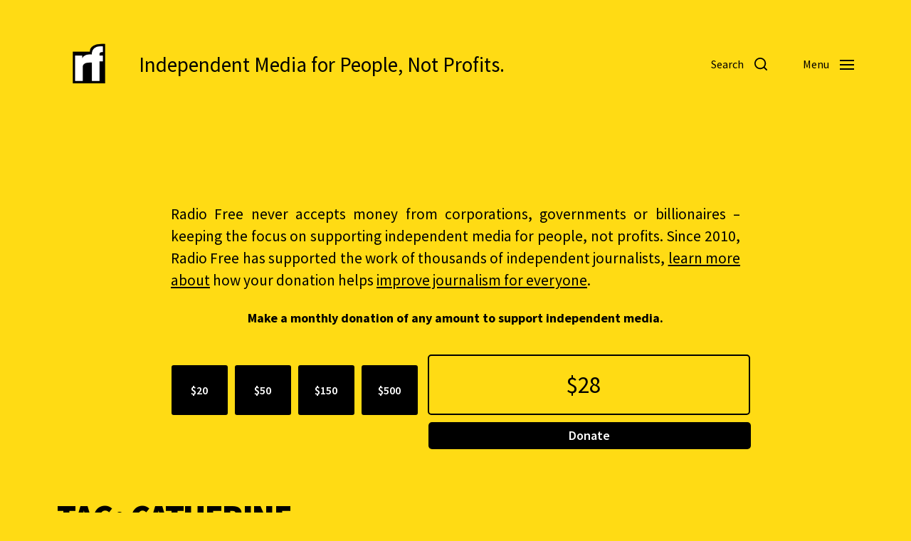

--- FILE ---
content_type: text/html; charset=UTF-8
request_url: https://www.radiofree.org/tag/catherine/
body_size: 23139
content:
<!DOCTYPE html>

<html class="no-js" lang="en-US">

	<head>
<meta property="og:url" content="https://www.radiofree.org/2025/11/30/four-papuan-activists-jailed-on-treason-charges-nz-advocate-says-abuse-of-law/"/>

<meta property="og:site_name" content="Radio Free">

<meta property="og:title" content="catherine | "/>
<meta property="twitter:title" name="twitter:title" content="catherine | "/>

<meta property="og:description" content="Independent Media for People, Not Profits."/>
<meta property="twitter:description" name="twitter:description" content="Independent Media for People, Not Profits."/>
<meta name="description" content="Independent Media for People, Not Profits.">

<meta property="og:image" content="https://www.radiofree.org/wp-content/uploads/2021/03/rf-radiofree.png"/>
<meta name="twitter:image" content="https://www.radiofree.org/wp-content/uploads/2021/03/rf-radiofree.png"/>

<meta property="og:type" content="website"/>
<meta name="twitter:card" content="summary_large_image"/>

<meta name="twitter:site" content="radiofreeorg"/>

<meta content="radio free, news, daily news, breaking news, news today, streaming, live, world news, no ads,  current events, radiofree, radio, free, progressive, independent, journalism, news, daily news, tv, breaking news, news today, current events, radiofree, progressive, independent, journalism, election, democracy now, amy goodman, howard zinn, noam chomsky, glen greenwald, naomi klein, independent media, npr, Cronkite, rf news, collaborative, 2020, reporting, politics, vice, vicenews, europe, america, africa, asia, australia, atlantic, pacific, indian, artic, climate change, global warming, climate, crisis, refugee, new news, 2020 news, 2021 news, 2022 news, 2023 news, borders, migration, war, peace, music, radio free, la, nyc, brazil " name="keywords">

		

		
	
		
		
	<link rel="prefetch" href="https://www.radiofree.org/page/2/" as="document">	
		
	<link rel="prefetch" href="https://www.radiofree.org/page/3/" as="document">	
	
	<link rel="prefetch" href="https://www.radiofree.org/page/4/" as="document">		
		
		
<meta http-equiv="content-type" content="text/html" charset="UTF-8" />
<meta name="viewport" content="width=device-width, initial-scale=1.0" />


		<title>catherine &#8211; Radio Free</title>
<meta name='robots' content='max-image-preview:large' />
<script type="text/javascript">
/* <![CDATA[ */
window.koko_analytics = {"url":"https:\/\/www.radiofree.org\/wp-admin\/admin-ajax.php?action=koko_analytics_collect","site_url":"https:\/\/www.radiofree.org","post_id":0,"path":"\/tag\/catherine\/","method":"cookie","use_cookie":true};
/* ]]> */
</script>
<link rel='dns-prefetch' href='//www.radiofree.org' />
<link rel='dns-prefetch' href='//cdnjs.cloudflare.com' />
<link rel="alternate" type="application/rss+xml" title="Radio Free &raquo; Feed" href="https://www.radiofree.org/feed/" />
<link rel="alternate" type="application/rss+xml" title="Radio Free &raquo; Comments Feed" href="https://www.radiofree.org/comments/feed/" />
<link rel="alternate" type="application/rss+xml" title="Radio Free &raquo; catherine Tag Feed" href="https://www.radiofree.org/tag/catherine/feed/" />
<style id='wp-img-auto-sizes-contain-inline-css' type='text/css'>
img:is([sizes=auto i],[sizes^="auto," i]){contain-intrinsic-size:3000px 1500px}
/*# sourceURL=wp-img-auto-sizes-contain-inline-css */
</style>
<style id='wp-emoji-styles-inline-css' type='text/css'>

	img.wp-smiley, img.emoji {
		display: inline !important;
		border: none !important;
		box-shadow: none !important;
		height: 1em !important;
		width: 1em !important;
		margin: 0 0.07em !important;
		vertical-align: -0.1em !important;
		background: none !important;
		padding: 0 !important;
	}
/*# sourceURL=wp-emoji-styles-inline-css */
</style>
<style id='wp-block-library-inline-css' type='text/css'>
:root{--wp-block-synced-color:#7a00df;--wp-block-synced-color--rgb:122,0,223;--wp-bound-block-color:var(--wp-block-synced-color);--wp-editor-canvas-background:#ddd;--wp-admin-theme-color:#007cba;--wp-admin-theme-color--rgb:0,124,186;--wp-admin-theme-color-darker-10:#006ba1;--wp-admin-theme-color-darker-10--rgb:0,107,160.5;--wp-admin-theme-color-darker-20:#005a87;--wp-admin-theme-color-darker-20--rgb:0,90,135;--wp-admin-border-width-focus:2px}@media (min-resolution:192dpi){:root{--wp-admin-border-width-focus:1.5px}}.wp-element-button{cursor:pointer}:root .has-very-light-gray-background-color{background-color:#eee}:root .has-very-dark-gray-background-color{background-color:#313131}:root .has-very-light-gray-color{color:#eee}:root .has-very-dark-gray-color{color:#313131}:root .has-vivid-green-cyan-to-vivid-cyan-blue-gradient-background{background:linear-gradient(135deg,#00d084,#0693e3)}:root .has-purple-crush-gradient-background{background:linear-gradient(135deg,#34e2e4,#4721fb 50%,#ab1dfe)}:root .has-hazy-dawn-gradient-background{background:linear-gradient(135deg,#faaca8,#dad0ec)}:root .has-subdued-olive-gradient-background{background:linear-gradient(135deg,#fafae1,#67a671)}:root .has-atomic-cream-gradient-background{background:linear-gradient(135deg,#fdd79a,#004a59)}:root .has-nightshade-gradient-background{background:linear-gradient(135deg,#330968,#31cdcf)}:root .has-midnight-gradient-background{background:linear-gradient(135deg,#020381,#2874fc)}:root{--wp--preset--font-size--normal:16px;--wp--preset--font-size--huge:42px}.has-regular-font-size{font-size:1em}.has-larger-font-size{font-size:2.625em}.has-normal-font-size{font-size:var(--wp--preset--font-size--normal)}.has-huge-font-size{font-size:var(--wp--preset--font-size--huge)}.has-text-align-center{text-align:center}.has-text-align-left{text-align:left}.has-text-align-right{text-align:right}.has-fit-text{white-space:nowrap!important}#end-resizable-editor-section{display:none}.aligncenter{clear:both}.items-justified-left{justify-content:flex-start}.items-justified-center{justify-content:center}.items-justified-right{justify-content:flex-end}.items-justified-space-between{justify-content:space-between}.screen-reader-text{border:0;clip-path:inset(50%);height:1px;margin:-1px;overflow:hidden;padding:0;position:absolute;width:1px;word-wrap:normal!important}.screen-reader-text:focus{background-color:#ddd;clip-path:none;color:#444;display:block;font-size:1em;height:auto;left:5px;line-height:normal;padding:15px 23px 14px;text-decoration:none;top:5px;width:auto;z-index:100000}html :where(.has-border-color){border-style:solid}html :where([style*=border-top-color]){border-top-style:solid}html :where([style*=border-right-color]){border-right-style:solid}html :where([style*=border-bottom-color]){border-bottom-style:solid}html :where([style*=border-left-color]){border-left-style:solid}html :where([style*=border-width]){border-style:solid}html :where([style*=border-top-width]){border-top-style:solid}html :where([style*=border-right-width]){border-right-style:solid}html :where([style*=border-bottom-width]){border-bottom-style:solid}html :where([style*=border-left-width]){border-left-style:solid}html :where(img[class*=wp-image-]){height:auto;max-width:100%}:where(figure){margin:0 0 1em}html :where(.is-position-sticky){--wp-admin--admin-bar--position-offset:var(--wp-admin--admin-bar--height,0px)}@media screen and (max-width:600px){html :where(.is-position-sticky){--wp-admin--admin-bar--position-offset:0px}}

/*# sourceURL=wp-block-library-inline-css */
</style><style id='global-styles-inline-css' type='text/css'>
:root{--wp--preset--aspect-ratio--square: 1;--wp--preset--aspect-ratio--4-3: 4/3;--wp--preset--aspect-ratio--3-4: 3/4;--wp--preset--aspect-ratio--3-2: 3/2;--wp--preset--aspect-ratio--2-3: 2/3;--wp--preset--aspect-ratio--16-9: 16/9;--wp--preset--aspect-ratio--9-16: 9/16;--wp--preset--color--black: #000000;--wp--preset--color--cyan-bluish-gray: #abb8c3;--wp--preset--color--white: #ffffff;--wp--preset--color--pale-pink: #f78da7;--wp--preset--color--vivid-red: #cf2e2e;--wp--preset--color--luminous-vivid-orange: #ff6900;--wp--preset--color--luminous-vivid-amber: #fcb900;--wp--preset--color--light-green-cyan: #7bdcb5;--wp--preset--color--vivid-green-cyan: #00d084;--wp--preset--color--pale-cyan-blue: #8ed1fc;--wp--preset--color--vivid-cyan-blue: #0693e3;--wp--preset--color--vivid-purple: #9b51e0;--wp--preset--color--accent: #000000;--wp--preset--color--primary: #000000;--wp--preset--color--headings: #000000;--wp--preset--color--buttons-background: #000000;--wp--preset--color--buttons-text: #ffffff;--wp--preset--color--secondary: #000000;--wp--preset--color--border: #000000;--wp--preset--color--light-background: #ffdb14;--wp--preset--color--login-screen-background: #ffdb14;--wp--preset--color--background: ##ffdb14;--wp--preset--gradient--vivid-cyan-blue-to-vivid-purple: linear-gradient(135deg,rgb(6,147,227) 0%,rgb(155,81,224) 100%);--wp--preset--gradient--light-green-cyan-to-vivid-green-cyan: linear-gradient(135deg,rgb(122,220,180) 0%,rgb(0,208,130) 100%);--wp--preset--gradient--luminous-vivid-amber-to-luminous-vivid-orange: linear-gradient(135deg,rgb(252,185,0) 0%,rgb(255,105,0) 100%);--wp--preset--gradient--luminous-vivid-orange-to-vivid-red: linear-gradient(135deg,rgb(255,105,0) 0%,rgb(207,46,46) 100%);--wp--preset--gradient--very-light-gray-to-cyan-bluish-gray: linear-gradient(135deg,rgb(238,238,238) 0%,rgb(169,184,195) 100%);--wp--preset--gradient--cool-to-warm-spectrum: linear-gradient(135deg,rgb(74,234,220) 0%,rgb(151,120,209) 20%,rgb(207,42,186) 40%,rgb(238,44,130) 60%,rgb(251,105,98) 80%,rgb(254,248,76) 100%);--wp--preset--gradient--blush-light-purple: linear-gradient(135deg,rgb(255,206,236) 0%,rgb(152,150,240) 100%);--wp--preset--gradient--blush-bordeaux: linear-gradient(135deg,rgb(254,205,165) 0%,rgb(254,45,45) 50%,rgb(107,0,62) 100%);--wp--preset--gradient--luminous-dusk: linear-gradient(135deg,rgb(255,203,112) 0%,rgb(199,81,192) 50%,rgb(65,88,208) 100%);--wp--preset--gradient--pale-ocean: linear-gradient(135deg,rgb(255,245,203) 0%,rgb(182,227,212) 50%,rgb(51,167,181) 100%);--wp--preset--gradient--electric-grass: linear-gradient(135deg,rgb(202,248,128) 0%,rgb(113,206,126) 100%);--wp--preset--gradient--midnight: linear-gradient(135deg,rgb(2,3,129) 0%,rgb(40,116,252) 100%);--wp--preset--font-size--small: 16px;--wp--preset--font-size--medium: 20px;--wp--preset--font-size--large: 24px;--wp--preset--font-size--x-large: 42px;--wp--preset--font-size--normal: 19px;--wp--preset--font-size--larger: 32px;--wp--preset--spacing--20: 0.44rem;--wp--preset--spacing--30: 0.67rem;--wp--preset--spacing--40: 1rem;--wp--preset--spacing--50: 1.5rem;--wp--preset--spacing--60: 2.25rem;--wp--preset--spacing--70: 3.38rem;--wp--preset--spacing--80: 5.06rem;--wp--preset--shadow--natural: 6px 6px 9px rgba(0, 0, 0, 0.2);--wp--preset--shadow--deep: 12px 12px 50px rgba(0, 0, 0, 0.4);--wp--preset--shadow--sharp: 6px 6px 0px rgba(0, 0, 0, 0.2);--wp--preset--shadow--outlined: 6px 6px 0px -3px rgb(255, 255, 255), 6px 6px rgb(0, 0, 0);--wp--preset--shadow--crisp: 6px 6px 0px rgb(0, 0, 0);}:where(.is-layout-flex){gap: 0.5em;}:where(.is-layout-grid){gap: 0.5em;}body .is-layout-flex{display: flex;}.is-layout-flex{flex-wrap: wrap;align-items: center;}.is-layout-flex > :is(*, div){margin: 0;}body .is-layout-grid{display: grid;}.is-layout-grid > :is(*, div){margin: 0;}:where(.wp-block-columns.is-layout-flex){gap: 2em;}:where(.wp-block-columns.is-layout-grid){gap: 2em;}:where(.wp-block-post-template.is-layout-flex){gap: 1.25em;}:where(.wp-block-post-template.is-layout-grid){gap: 1.25em;}.has-black-color{color: var(--wp--preset--color--black) !important;}.has-cyan-bluish-gray-color{color: var(--wp--preset--color--cyan-bluish-gray) !important;}.has-white-color{color: var(--wp--preset--color--white) !important;}.has-pale-pink-color{color: var(--wp--preset--color--pale-pink) !important;}.has-vivid-red-color{color: var(--wp--preset--color--vivid-red) !important;}.has-luminous-vivid-orange-color{color: var(--wp--preset--color--luminous-vivid-orange) !important;}.has-luminous-vivid-amber-color{color: var(--wp--preset--color--luminous-vivid-amber) !important;}.has-light-green-cyan-color{color: var(--wp--preset--color--light-green-cyan) !important;}.has-vivid-green-cyan-color{color: var(--wp--preset--color--vivid-green-cyan) !important;}.has-pale-cyan-blue-color{color: var(--wp--preset--color--pale-cyan-blue) !important;}.has-vivid-cyan-blue-color{color: var(--wp--preset--color--vivid-cyan-blue) !important;}.has-vivid-purple-color{color: var(--wp--preset--color--vivid-purple) !important;}.has-black-background-color{background-color: var(--wp--preset--color--black) !important;}.has-cyan-bluish-gray-background-color{background-color: var(--wp--preset--color--cyan-bluish-gray) !important;}.has-white-background-color{background-color: var(--wp--preset--color--white) !important;}.has-pale-pink-background-color{background-color: var(--wp--preset--color--pale-pink) !important;}.has-vivid-red-background-color{background-color: var(--wp--preset--color--vivid-red) !important;}.has-luminous-vivid-orange-background-color{background-color: var(--wp--preset--color--luminous-vivid-orange) !important;}.has-luminous-vivid-amber-background-color{background-color: var(--wp--preset--color--luminous-vivid-amber) !important;}.has-light-green-cyan-background-color{background-color: var(--wp--preset--color--light-green-cyan) !important;}.has-vivid-green-cyan-background-color{background-color: var(--wp--preset--color--vivid-green-cyan) !important;}.has-pale-cyan-blue-background-color{background-color: var(--wp--preset--color--pale-cyan-blue) !important;}.has-vivid-cyan-blue-background-color{background-color: var(--wp--preset--color--vivid-cyan-blue) !important;}.has-vivid-purple-background-color{background-color: var(--wp--preset--color--vivid-purple) !important;}.has-black-border-color{border-color: var(--wp--preset--color--black) !important;}.has-cyan-bluish-gray-border-color{border-color: var(--wp--preset--color--cyan-bluish-gray) !important;}.has-white-border-color{border-color: var(--wp--preset--color--white) !important;}.has-pale-pink-border-color{border-color: var(--wp--preset--color--pale-pink) !important;}.has-vivid-red-border-color{border-color: var(--wp--preset--color--vivid-red) !important;}.has-luminous-vivid-orange-border-color{border-color: var(--wp--preset--color--luminous-vivid-orange) !important;}.has-luminous-vivid-amber-border-color{border-color: var(--wp--preset--color--luminous-vivid-amber) !important;}.has-light-green-cyan-border-color{border-color: var(--wp--preset--color--light-green-cyan) !important;}.has-vivid-green-cyan-border-color{border-color: var(--wp--preset--color--vivid-green-cyan) !important;}.has-pale-cyan-blue-border-color{border-color: var(--wp--preset--color--pale-cyan-blue) !important;}.has-vivid-cyan-blue-border-color{border-color: var(--wp--preset--color--vivid-cyan-blue) !important;}.has-vivid-purple-border-color{border-color: var(--wp--preset--color--vivid-purple) !important;}.has-vivid-cyan-blue-to-vivid-purple-gradient-background{background: var(--wp--preset--gradient--vivid-cyan-blue-to-vivid-purple) !important;}.has-light-green-cyan-to-vivid-green-cyan-gradient-background{background: var(--wp--preset--gradient--light-green-cyan-to-vivid-green-cyan) !important;}.has-luminous-vivid-amber-to-luminous-vivid-orange-gradient-background{background: var(--wp--preset--gradient--luminous-vivid-amber-to-luminous-vivid-orange) !important;}.has-luminous-vivid-orange-to-vivid-red-gradient-background{background: var(--wp--preset--gradient--luminous-vivid-orange-to-vivid-red) !important;}.has-very-light-gray-to-cyan-bluish-gray-gradient-background{background: var(--wp--preset--gradient--very-light-gray-to-cyan-bluish-gray) !important;}.has-cool-to-warm-spectrum-gradient-background{background: var(--wp--preset--gradient--cool-to-warm-spectrum) !important;}.has-blush-light-purple-gradient-background{background: var(--wp--preset--gradient--blush-light-purple) !important;}.has-blush-bordeaux-gradient-background{background: var(--wp--preset--gradient--blush-bordeaux) !important;}.has-luminous-dusk-gradient-background{background: var(--wp--preset--gradient--luminous-dusk) !important;}.has-pale-ocean-gradient-background{background: var(--wp--preset--gradient--pale-ocean) !important;}.has-electric-grass-gradient-background{background: var(--wp--preset--gradient--electric-grass) !important;}.has-midnight-gradient-background{background: var(--wp--preset--gradient--midnight) !important;}.has-small-font-size{font-size: var(--wp--preset--font-size--small) !important;}.has-medium-font-size{font-size: var(--wp--preset--font-size--medium) !important;}.has-large-font-size{font-size: var(--wp--preset--font-size--large) !important;}.has-x-large-font-size{font-size: var(--wp--preset--font-size--x-large) !important;}
/*# sourceURL=global-styles-inline-css */
</style>

<style id='classic-theme-styles-inline-css' type='text/css'>
/*! This file is auto-generated */
.wp-block-button__link{color:#fff;background-color:#32373c;border-radius:9999px;box-shadow:none;text-decoration:none;padding:calc(.667em + 2px) calc(1.333em + 2px);font-size:1.125em}.wp-block-file__button{background:#32373c;color:#fff;text-decoration:none}
/*# sourceURL=/wp-includes/css/classic-themes.min.css */
</style>
<link rel='stylesheet' id='openstreetmap_metabox-css' href='https://www.radiofree.org/wp-content/plugins/openstreetmap_metabox/public/css/openstreetmap_metabox-public.css?ver=1.0.0' type='text/css' media='all' />
<link rel='stylesheet' id='leaflet-css-css' href='https://cdnjs.cloudflare.com/ajax/libs/leaflet/1.6.0/leaflet.css?ver=ee9e29820a241bfe4bda01df62f8b0e5' type='text/css' media='all' />
<link rel='stylesheet' id='magnific-popup-css-css' href='https://cdnjs.cloudflare.com/ajax/libs/magnific-popup.js/1.1.0/magnific-popup.min.css?ver=ee9e29820a241bfe4bda01df62f8b0e5' type='text/css' media='all' />
<link rel='stylesheet' id='style1-css' href='https://www.radiofree.org/wp-content/plugins/station-entry-with-custom-tables/includes/css/style.css?ver=ee9e29820a241bfe4bda01df62f8b0e5' type='text/css' media='all' />
<link rel='stylesheet' id='radiofree-google-fonts-css' href='//fonts.googleapis.com/css?family=Source+Sans+Pro%3A400%2C700%2C400italic%2C700italic%2C900%2C900italic%7CSource+Sans+Pro%3A400%2C500%2C600%2C700%2C400italic%2C700italic&#038;ver=1' type='text/css' media='all' />
<link rel='stylesheet' id='radiofree-font-awesome-css' href='https://www.radiofree.org/wp-content/themes/radiofree/assets/css/font-awesome.css?ver=1' type='text/css' media='all' />
<link rel='stylesheet' id='radiofree-style-css' href='https://www.radiofree.org/wp-content/themes/radiofree/style.css?ver=4.10.2' type='text/css' media='all' />
<style id='radiofree-style-inline-css' type='text/css'>
:root{--body-font:Source Sans Pro,-apple-system,BlinkMacSystemFont,'Helvetica Neue',Helvetica,sans-serif;--headings-font:Source Sans Pro,-apple-system,BlinkMacSystemFont,'Helvetica Neue',Helvetica,sans-serif;--headings-weight:900;--headings-case:uppercase;--headings-spacing:-0.03125em;--background-color:##ffdb14;--primary-color:#000000;--headings-color:#000000;--buttons-text-color:#ffffff;--secondary-color:#000000;--accent-color:#000000;--border-color:#000000;--light-background-color:#ffdb14;--overlay-text-color:#000000;--login-screen-background-color:#ffdb14;--brand-color-1-color:#ffdb14;--brand-color-2-color:#000000;--brand-color-3-color:#000000;--brand-color-4-color:#000000;--brand-color-5-color:#000000;--brand-color-6-color:#000000}body,.ff-body{font-family:Source Sans Pro,-apple-system,BlinkMacSystemFont,'Helvetica Neue',Helvetica,sans-serif}h1,h2,h3,h4,h5,h6,.faux-heading,.ff-headings{font-family:Source Sans Pro,-apple-system,BlinkMacSystemFont,'Helvetica Neue',Helvetica,sans-serif}h1,h2,h3,h4,h5,h6,.faux-heading,.fw-headings{font-weight:900}h1,h2,h3,h4,h5,h6,.faux-heading,.tt-headings{text-transform:uppercase}h1,h2,h3,h4,h5,h6,.faux-heading,.ls-headings{letter-spacing:-0.03125em}.bg-body-background,.bg-body-background-hover:hover,:root .has-background-background-color,body,:root body.custom-background,.menu-modal,.header-inner.is-sticky{background-color:##ffdb14}@supports ( color:color( display-p3 0 0 0 / 1 ) ){.bg-body-background,.bg-body-background-hover:hover,:root .has-background-background-color,body,:root body.custom-background,.menu-modal,.header-inner.is-sticky{background-color:color( display-p3 1 0.859 0.078 / 1 )}}.border-color-body-background,.border-color-body-background-hover:hover{border-color:##ffdb14}@supports ( color:color( display-p3 0 0 0 / 1 ) ){.border-color-body-background,.border-color-body-background-hover:hover{border-color:color( display-p3 1 0.859 0.078 / 1 )}}#pagination .loader.same-primary-border-color{border-top-color:##ffdb14}@supports ( color:color( display-p3 0 0 0 / 1 ) ){#pagination .loader.same-primary-border-color{border-top-color:color( display-p3 1 0.859 0.078 / 1 )}}.color-body-background,.color-body-background-hover:hover,:root .has-background-color,button,.button,.faux-button,.wp-block-button__link,:root .wp-block-file a.wp-block-file__button,input[type='button'],input[type='reset'],input[type='submit']{color:##ffdb14}@supports ( color:color( display-p3 0 0 0 / 1 ) ){.color-body-background,.color-body-background-hover:hover,:root .has-background-color,button,.button,.faux-button,.wp-block-button__link,:root .wp-block-file a.wp-block-file__button,input[type='button'],input[type='reset'],input[type='submit']{color:color( display-p3 1 0.859 0.078 / 1 )}}.fill-children-body-background,.fill-children-body-background *{fill:##ffdb14}@supports ( color:color( display-p3 0 0 0 / 1 ) ){.fill-children-body-background,.fill-children-body-background *{fill:color( display-p3 1 0.859 0.078 / 1 )}}.bg-primary,.bg-primary-hover:hover,:root .has-primary-background-color{background-color:#000000}@supports ( color:color( display-p3 0 0 0 / 1 ) ){.bg-primary,.bg-primary-hover:hover,:root .has-primary-background-color{background-color:color( display-p3 0 0 0 / 1 )}}.border-color-primary,.border-color-primary-hover:hover{border-color:#000000}@supports ( color:color( display-p3 0 0 0 / 1 ) ){.border-color-primary,.border-color-primary-hover:hover{border-color:color( display-p3 0 0 0 / 1 )}}.color-primary,.color-primary-hover:hover,:root .has-primary-color,body,.main-menu-alt ul li{color:#000000}@supports ( color:color( display-p3 0 0 0 / 1 ) ){.color-primary,.color-primary-hover:hover,:root .has-primary-color,body,.main-menu-alt ul li{color:color( display-p3 0 0 0 / 1 )}}.fill-children-primary,.fill-children-primary *{fill:#000000}@supports ( color:color( display-p3 0 0 0 / 1 ) ){.fill-children-primary,.fill-children-primary *{fill:color( display-p3 0 0 0 / 1 )}}h1,h2,h3,h4,h5,h6,.faux-heading{color:#000000}@supports ( color:color( display-p3 0 0 0 / 1 ) ){h1,h2,h3,h4,h5,h6,.faux-heading{color:color( display-p3 0 0 0 / 1 )}}.bg-secondary,.bg-secondary-hover:hover,:root .has-secondary-background-color{background-color:#000000}@supports ( color:color( display-p3 0 0 0 / 1 ) ){.bg-secondary,.bg-secondary-hover:hover,:root .has-secondary-background-color{background-color:color( display-p3 0 0 0 / 1 )}}.border-color-secondary,.border-color-secondary-hover:hover{border-color:#000000}@supports ( color:color( display-p3 0 0 0 / 1 ) ){.border-color-secondary,.border-color-secondary-hover:hover{border-color:color( display-p3 0 0 0 / 1 )}}.color-secondary,.color-secondary-hover:hover,:root .has-secondary-color,.wp-block-latest-comments time,.wp-block-latest-posts time{color:#000000}@supports ( color:color( display-p3 0 0 0 / 1 ) ){.color-secondary,.color-secondary-hover:hover,:root .has-secondary-color,.wp-block-latest-comments time,.wp-block-latest-posts time{color:color( display-p3 0 0 0 / 1 )}}::-webkit-input-placeholder{color:#000000}@supports ( color:color( display-p3 0 0 0 / 1 ) ){::-webkit-input-placeholder{color:color( display-p3 0 0 0 / 1 )}}::-moz-placeholder{color:#000000}@supports ( color:color( display-p3 0 0 0 / 1 ) ){::-moz-placeholder{color:color( display-p3 0 0 0 / 1 )}}:-moz-placeholder{color:#000000}@supports ( color:color( display-p3 0 0 0 / 1 ) ){:-moz-placeholder{color:color( display-p3 0 0 0 / 1 )}}:-ms-input-placeholder{color:#000000}@supports ( color:color( display-p3 0 0 0 / 1 ) ){:-ms-input-placeholder{color:color( display-p3 0 0 0 / 1 )}}::placeholder{color:#000000}@supports ( color:color( display-p3 0 0 0 / 1 ) ){::placeholder{color:color( display-p3 0 0 0 / 1 )}}.fill-children-secondary,.fill-children-secondary *{fill:#000000}@supports ( color:color( display-p3 0 0 0 / 1 ) ){.fill-children-secondary,.fill-children-secondary *{fill:color( display-p3 0 0 0 / 1 )}}.bg-accent,.bg-accent-hover:hover,:root .has-accent-background-color,button,.button,.faux-button,.wp-block-button__link,:root .wp-block-file a.wp-block-file__button,input[type='button'],input[type='reset'],input[type='submit']{background-color:#000000}@supports ( color:color( display-p3 0 0 0 / 1 ) ){.bg-accent,.bg-accent-hover:hover,:root .has-accent-background-color,button,.button,.faux-button,.wp-block-button__link,:root .wp-block-file a.wp-block-file__button,input[type='button'],input[type='reset'],input[type='submit']{background-color:color( display-p3 0 0 0 / 1 )}}.border-color-accent,.border-color-accent-hover:hover,blockquote{border-color:#000000}@supports ( color:color( display-p3 0 0 0 / 1 ) ){.border-color-accent,.border-color-accent-hover:hover,blockquote{border-color:color( display-p3 0 0 0 / 1 )}}.color-accent,.color-accent-hover:hover,:root .has-accent-color,a,.is-style-outline .wp-block-button__link:not(.has-text-color),.wp-block-button__link.is-style-outline{color:#000000}@supports ( color:color( display-p3 0 0 0 / 1 ) ){.color-accent,.color-accent-hover:hover,:root .has-accent-color,a,.is-style-outline .wp-block-button__link:not(.has-text-color),.wp-block-button__link.is-style-outline{color:color( display-p3 0 0 0 / 1 )}}.fill-children-accent,.fill-children-accent *{fill:#000000}@supports ( color:color( display-p3 0 0 0 / 1 ) ){.fill-children-accent,.fill-children-accent *{fill:color( display-p3 0 0 0 / 1 )}}:root .has-buttons-text-background-color{background-color:#ffffff}@supports ( color:color( display-p3 0 0 0 / 1 ) ){:root .has-buttons-text-background-color{background-color:color( display-p3 1 1 1 / 1 )}}button,.button,.faux-button,.wp-block-button__link,:root .wp-block-file a.wp-block-file__button,input[type='button'],input[type='reset'],input[type='submit'],:root .has-buttons-text-color{color:#ffffff}@supports ( color:color( display-p3 0 0 0 / 1 ) ){button,.button,.faux-button,.wp-block-button__link,:root .wp-block-file a.wp-block-file__button,input[type='button'],input[type='reset'],input[type='submit'],:root .has-buttons-text-color{color:color( display-p3 1 1 1 / 1 )}}.bg-border,.bg-border-hover:hover,:root .has-border-background-color,caption{background-color:#000000}@supports ( color:color( display-p3 0 0 0 / 1 ) ){.bg-border,.bg-border-hover:hover,:root .has-border-background-color,caption{background-color:color( display-p3 0 0 0 / 1 )}}.border-color-border,.border-color-border-hover:hover,pre,th,td,input,textarea,fieldset,.main-menu li,button.sub-menu-toggle,.wp-block-latest-posts.is-grid li,.wp-block-calendar,.footer-menu li,.comment .comment,.post-navigation,.related-posts,.widget,.select2-container .select2-selection--single{border-color:#000000}@supports ( color:color( display-p3 0 0 0 / 1 ) ){.border-color-border,.border-color-border-hover:hover,pre,th,td,input,textarea,fieldset,.main-menu li,button.sub-menu-toggle,.wp-block-latest-posts.is-grid li,.wp-block-calendar,.footer-menu li,.comment .comment,.post-navigation,.related-posts,.widget,.select2-container .select2-selection--single{border-color:color( display-p3 0 0 0 / 1 )}}.color-border,.color-border-hover:hover,:root .has-border-color,hr{color:#000000}@supports ( color:color( display-p3 0 0 0 / 1 ) ){.color-border,.color-border-hover:hover,:root .has-border-color,hr{color:color( display-p3 0 0 0 / 1 )}}.fill-children-border,.fill-children-border *{fill:#000000}@supports ( color:color( display-p3 0 0 0 / 1 ) ){.fill-children-border,.fill-children-border *{fill:color( display-p3 0 0 0 / 1 )}}.bg-light-background,.bg-light-background-hover:hover,:root .has-light-background-background-color,code,kbd,samp,table.is-style-stripes tr:nth-child( odd ){background-color:#ffdb14}@supports ( color:color( display-p3 0 0 0 / 1 ) ){.bg-light-background,.bg-light-background-hover:hover,:root .has-light-background-background-color,code,kbd,samp,table.is-style-stripes tr:nth-child( odd ){background-color:color( display-p3 1 0.859 0.078 / 1 )}}.border-color-light-background,.border-color-light-background-hover:hover{border-color:#ffdb14}@supports ( color:color( display-p3 0 0 0 / 1 ) ){.border-color-light-background,.border-color-light-background-hover:hover{border-color:color( display-p3 1 0.859 0.078 / 1 )}}.color-light-background,.color-light-background-hover:hover,:root .has-light-background-color,.main-menu-alt ul{color:#ffdb14}@supports ( color:color( display-p3 0 0 0 / 1 ) ){.color-light-background,.color-light-background-hover:hover,:root .has-light-background-color,.main-menu-alt ul{color:color( display-p3 1 0.859 0.078 / 1 )}}.fill-children-light-background,.fill-children-light-background *{fill:#ffdb14}@supports ( color:color( display-p3 0 0 0 / 1 ) ){.fill-children-light-background,.fill-children-light-background *{fill:color( display-p3 1 0.859 0.078 / 1 )}}.cover-header .entry-header,.overlay-header .header-inner:not(.is-sticky){color:#000000}@supports ( color:color( display-p3 0 0 0 / 1 ) ){.cover-header .entry-header,.overlay-header .header-inner:not(.is-sticky){color:color( display-p3 0 0 0 / 1 )}}
/*# sourceURL=radiofree-style-inline-css */
</style>
<link rel='stylesheet' id='radiofree-print-styles-css' href='https://www.radiofree.org/wp-content/themes/radiofree/assets/css/print.css?ver=4.10.2' type='text/css' media='print' />
<link rel='stylesheet' id='dashicons-css' href='https://www.radiofree.org/wp-includes/css/dashicons.min.css?ver=ee9e29820a241bfe4bda01df62f8b0e5' type='text/css' media='all' />
<link rel='stylesheet' id='ap_grid_css-css' href='https://www.radiofree.org/wp-content/themes/radiofree/assets/css/ap_grid.css?ver=ee9e29820a241bfe4bda01df62f8b0e5' type='text/css' media='all' />
<link rel='stylesheet' id='owl-carousel-css' href='https://www.radiofree.org/wp-content/themes/radiofree/assets/css/owl.carousel.min.css?ver=ee9e29820a241bfe4bda01df62f8b0e5' type='text/css' media='all' />
<link rel='stylesheet' id='newsletter-css' href='https://www.radiofree.org/wp-content/plugins/newsletter/style.css?ver=9.1.1' type='text/css' media='all' />
<link rel='stylesheet' id='jquery-lazyloadxt-spinner-css-css' href='//www.radiofree.org/wp-content/plugins/a3-lazy-load/assets/css/jquery.lazyloadxt.spinner.css?ver=ee9e29820a241bfe4bda01df62f8b0e5' type='text/css' media='all' />
<script type="text/javascript" src="https://www.radiofree.org/wp-includes/js/jquery/jquery.min.js?ver=3.7.1" id="jquery-core-js"></script>
<script type="text/javascript" src="https://www.radiofree.org/wp-includes/js/jquery/jquery-migrate.min.js?ver=3.4.1" id="jquery-migrate-js"></script>
<script type="text/javascript" src="https://cdnjs.cloudflare.com/ajax/libs/leaflet/1.6.0/leaflet.js?ver=1.0.0" id="leaflet-js-js"></script>
<script type="text/javascript" src="https://cdnjs.cloudflare.com/ajax/libs/magnific-popup.js/1.1.0/jquery.magnific-popup.min.js?ver=1.0.0" id="magnific-popup-js-js"></script>
<script type="text/javascript" src="https://www.radiofree.org/wp-content/plugins/station-entry-with-custom-tables/includes/js/scripts.js?ver=ee9e29820a241bfe4bda01df62f8b0e5" id="script1-js"></script>
<script type="text/javascript" src="https://www.radiofree.org/wp-includes/js/imagesloaded.min.js?ver=5.0.0" id="imagesloaded-js"></script>
<script type="text/javascript" src="https://www.radiofree.org/wp-content/themes/radiofree/assets/js/modernizr-touchevents.min.js?ver=3.6.0" id="radiofree-modernizr-js"></script>
<script type="text/javascript" id="radiofree-construct-js-extra">
/* <![CDATA[ */
var radiofree_ajax_load_more = {"ajaxurl":"https://www.radiofree.org/wp-admin/admin-ajax.php"};
//# sourceURL=radiofree-construct-js-extra
/* ]]> */
</script>
<script type="text/javascript" src="https://www.radiofree.org/wp-content/themes/radiofree/assets/js/construct.js?ver=4.10.2" id="radiofree-construct-js"></script>
<script type="text/javascript" id="ap_grid_js-js-extra">
/* <![CDATA[ */
var ap_grid_js = {"ajax_url":"https://www.radiofree.org/wp-admin/admin-ajax.php"};
//# sourceURL=ap_grid_js-js-extra
/* ]]> */
</script>
<script type="text/javascript" src="https://www.radiofree.org/wp-content/themes/radiofree/assets/js/ap_grid.js?ver=ee9e29820a241bfe4bda01df62f8b0e5" id="ap_grid_js-js"></script>
<script type="text/javascript" src="https://www.radiofree.org/wp-content/themes/radiofree/assets/js/owl.carousel.min.js?ver=4.10.2" id="owl-carousel-js"></script>
<link rel="https://api.w.org/" href="https://www.radiofree.org/wp-json/" /><link rel="alternate" title="JSON" type="application/json" href="https://www.radiofree.org/wp-json/wp/v2/tags/17096" /><link rel="EditURI" type="application/rsd+xml" title="RSD" href="https://www.radiofree.org/xmlrpc.php?rsd" />
		<script>document.documentElement.className = document.documentElement.className.replace( 'no-js', 'js' );</script>
		<style type="text/css" id="custom-background-css">
body.custom-background { background-color: #ffdb14; }
</style>
	<link rel="icon" href="https://www.radiofree.org/wp-content/uploads/2019/12/cropped-Radio-Free-Social-Icon-2-32x32.png" sizes="32x32" />
<link rel="icon" href="https://www.radiofree.org/wp-content/uploads/2019/12/cropped-Radio-Free-Social-Icon-2-192x192.png" sizes="192x192" />
<link rel="apple-touch-icon" href="https://www.radiofree.org/wp-content/uploads/2019/12/cropped-Radio-Free-Social-Icon-2-180x180.png" />
<meta name="msapplication-TileImage" content="https://www.radiofree.org/wp-content/uploads/2019/12/cropped-Radio-Free-Social-Icon-2-270x270.png" />
		<style type="text/css" id="wp-custom-css">
			.menu-modal-inner.modal-inner.bg-body-background {
  background-color: #ffdb24 !important;
}
.search-modal-inner.modal-inner.bg-body-background {
  background-color: #ffdb14;
}
.header-inner.stick-me.is-sticky {
  background-color: #ffdb14;
}

.footer-widgets div .widget-content {
  overflow: hidden;
}

.messageFooter {
  z-index: -1 !important;
}

.widget.widget_block {
  border: none !important;
}
.archive-header.section-inner div {
  border: none !important;
}
.mejs-poster.mejs-layer {
  max-width: 100%;
	max-height: 100%;
}
.mejs-time-current {
  height: 100%;
}
p {
  text-align: justify;
}
#tnp-1 {
border: 1px black solid;
  top: 15px;
}

/*translatetab */
#new_post {
    width: 100%;
    display: inherit;
    max-width: 580px;
	   
}
#translationcontainer {
    width: 88vw;
}

.translationcontainer .quicktags-toolbar {
 
    border-bottom: 1px solid #000;
    background: #000;
 
}
.translationcontainer  textarea {
	border: 1px solid white;
}

.translationcontainer input {
	border: 1px solid white;
}
.translationcontainer #submit{

	border: 2px solid white;
	
}

.translationcontainer input::placeholder {
    color: white;
}



/*Buttons on homepage widget white */

.wp-block-button__link {
    color: white;
}

.gform_wrapper .gform_page_footer {

    border-top: 1px dotted #000000 !important;

}

.mejs-time.mejs-currenttime-container 
 {
	color: black !important;
}
.mejs-time.mejs-duration-container  {
	color: black !important;
}

.pagination-single.border-color-border {
    display: none;
}

.jetpack-podcast-player{
   
    color: black !important;
}
.jetpack-podcast-player__track-duration,.jetpack-podcast-player__track-title {
    color: black !important;
}
.jetpack-podcast-player {
    padding: 7%;
    padding-top: 0 !important;
}


.wp-block-buttons.donatelinks {
    display: inherit;
}


.pjnt-border {
    position: relative;
    top: -30px;
    padding: 6px;
}


.site-description {
    font-size: 29px !important;
}

.entry-content{
max-width:60rem;
}

#sharepopup{
	display:flex!important;
	justify-content:space-evenly;
}

.pagination-single{
	margin-top:20px;
	
}

.pagination-single.border-color-border {
    display: none;
}

.intro-text.section-inner.thin.max-percentage {
    display: none;
}


/**** Start from here ****/

.menu-modal-inner{
	 min-width: 64rem !important;

	transform: translateX(0rem) ;
}
@media screen and (max-width: 320px){
	#tnp-1 {
  top: 11px !important;
}
	.menu-modal-inner{
		min-width:  100% !important;
		opacity: 1 !important;
		transform: translateX(-15rem) !important;
	}
	
	.main-menu ul li {
    border-left-width: 0rem;
		padding-left: 10px
	}
}

@media screen and (max-width: 990px){
		#tnp-1 {
  top: 11px !important;
}
	.menu-modal-inner{
		min-width:  100% !important;
		opacity: 1 !important;
		transform: translateX(0rem) !important;
	
	}
	.main-menu ul li {
    border-left-width: 0rem;
		padding-left: 10px
	}
}

.citationblock {
    font-size: 1.5rem;
}

.“citestyle” {
		padding-bottom: 80px;
    font-size: 1.2rem !important;
    font-weight: 900 !important;
}


.menu-copyright {
  display: none;
}

.tnp-submit {
  position: relative;
  top: -28px !important;
}

.widget-content {
  padding-left: 35px;
  padding-right: 35px;
}

.wp-block-jetpack-podcast-player .jetpack-podcast-player:not(.has-background) {
  background-color: #ffd900 !important;
}		</style>
		<!-- ## NXS/OG ## --><!-- ## NXSOGTAGS ## --><!-- ## NXS/OG ## -->

	</head>

	<body data-rsssl=1 class="archive tag tag-catherine tag-17096 custom-background wp-custom-logo wp-theme-radiofree pagination-type-button has-sticky-header has-overlay-logo has-no-pagination not-showing-comments">

		
		<a class="skip-link faux-button" href="#site-content">Skip to the content</a>

		
			<header id="site-header">

				
				<div class="header-inner stick-me">

					<div class="section-inner">

						<div class="header-titles">

															<div class="site-logo faux-heading">
		<a href="https://www.radiofree.org/" rel="home" class="custom-logo-link custom-logo">
			<img src="https://www.radiofree.org/wp-content/uploads/2020/11/Radio-Free-Social-Icon.png" width="1160" height="1160"  />
		</a>

		<span class="screen-reader-text">Radio Free</span></div>
							
															<div class="site-description">Independent Media for People, Not Profits.</div>
							
						</div><!-- .header-titles -->

						<div class="header-navigation-wrapper">

							
							<div class="main-menu-alt-container hide-js">

								<ul class="main-menu-alt dropdown-menu reset-list-style">
									<li id="menu-item-142472" class="menu-item menu-item-type-custom menu-item-object-custom menu-item-home menu-item-has-children menu-item-142472"><div class="link-icon-wrapper fill-children-current-color"><a href="https://www.radiofree.org">News</a><svg class="svg-icon" aria-hidden="true" role="img" focusable="false" xmlns="http://www.w3.org/2000/svg" width="20" height="12" viewBox="0 0 20 12"><polygon fill="" fill-rule="evenodd" points="1319.899 365.778 1327.678 358 1329.799 360.121 1319.899 370.021 1310 360.121 1312.121 358" transform="translate(-1310 -358)" /></svg></div>
<ul class="sub-menu">
	<li id="menu-item-205076" class="menu-item menu-item-type-custom menu-item-object-custom menu-item-has-children menu-item-205076"><div class="link-icon-wrapper fill-children-current-color"><a href="https://www.radiofree.org/category/sources/">Sources</a><svg class="svg-icon" aria-hidden="true" role="img" focusable="false" xmlns="http://www.w3.org/2000/svg" width="20" height="12" viewBox="0 0 20 12"><polygon fill="" fill-rule="evenodd" points="1319.899 365.778 1327.678 358 1329.799 360.121 1319.899 370.021 1310 360.121 1312.121 358" transform="translate(-1310 -358)" /></svg></div>
	<ul class="sub-menu">
		<li id="menu-item-209662" class="menu-item menu-item-type-custom menu-item-object-custom menu-item-209662"><a href="https://www.alternativeradio.org">Alternative Radio</a></li>
		<li id="menu-item-205077" class="menu-item menu-item-type-custom menu-item-object-custom menu-item-205077"><a href="https://www.radiofree.org/category/sources/al-shabaka/">Al Shabaka</a></li>
		<li id="menu-item-205078" class="menu-item menu-item-type-custom menu-item-object-custom menu-item-205078"><a href="https://www.radiofree.org/category/sources/alt-news/">Alt News</a></li>
		<li id="menu-item-205079" class="menu-item menu-item-type-custom menu-item-object-custom menu-item-205079"><a href="https://www.radiofree.org/category/sources/amnesty-international/">Amnesty International</a></li>
		<li id="menu-item-205080" class="menu-item menu-item-type-custom menu-item-object-custom menu-item-205080"><a href="https://www.radiofree.org/category/sources/asia-pacific-report/">Asia Pacific Report</a></li>
		<li id="menu-item-205106" class="menu-item menu-item-type-custom menu-item-object-custom menu-item-205106"><a href="https://www.radiofree.org/category/sources/the-center-for-investigative-reporting/">Center for Investigatve Reporting</a></li>
		<li id="menu-item-205081" class="menu-item menu-item-type-custom menu-item-object-custom menu-item-205081"><a href="https://www.radiofree.org/category/sources/committee-to-protect-journalists/">Committee to Protect Journalists</a></li>
		<li id="menu-item-205082" class="menu-item menu-item-type-custom menu-item-object-custom menu-item-205082"><a href="https://www.radiofree.org/category/sources/common-dreams/">Common Dreams</a></li>
		<li id="menu-item-205083" class="menu-item menu-item-type-custom menu-item-object-custom menu-item-205083"><a href="https://www.radiofree.org/category/sources/counterpunch/">Counter Punch</a></li>
		<li id="menu-item-205084" class="menu-item menu-item-type-custom menu-item-object-custom menu-item-205084"><a href="https://www.radiofree.org/author/democracy-now-2/">Democracy Now!</a></li>
		<li id="menu-item-205085" class="menu-item menu-item-type-custom menu-item-object-custom menu-item-205085"><a href="https://www.radiofree.org/category/sources/dissident-voice/">Dissident Voice</a></li>
		<li id="menu-item-205086" class="menu-item menu-item-type-custom menu-item-object-custom menu-item-205086"><a href="https://www.radiofree.org/category/sources/eat-the-airwaves/">Eat The Airwaves!</a></li>
		<li id="menu-item-205087" class="menu-item menu-item-type-custom menu-item-object-custom menu-item-205087"><a href="https://www.radiofree.org/category/sources/fair/">FAIR</a></li>
		<li id="menu-item-205088" class="menu-item menu-item-type-custom menu-item-object-custom menu-item-205088"><a href="https://www.radiofree.org/category/sources/gaslit-nation/">Gaslit Nation</a></li>
		<li id="menu-item-205089" class="menu-item menu-item-type-custom menu-item-object-custom menu-item-205089"><a href="https://www.radiofree.org/category/sources/grist/">Grist</a></li>
		<li id="menu-item-205090" class="menu-item menu-item-type-custom menu-item-object-custom menu-item-205090"><a href="https://www.radiofree.org/category/sources/human-rights-watch/">Human Rights Watch</a></li>
		<li id="menu-item-205091" class="menu-item menu-item-type-custom menu-item-object-custom menu-item-205091"><a href="https://www.radiofree.org/category/sources/in-these-times/">In These Times</a></li>
		<li id="menu-item-205092" class="menu-item menu-item-type-custom menu-item-object-custom menu-item-205092"><a href="https://www.radiofree.org/category/sources/innocence-project/">Innocence Project</a></li>
		<li id="menu-item-205093" class="menu-item menu-item-type-custom menu-item-object-custom menu-item-205093"><a href="https://www.radiofree.org/category/sources/international-rescue-committee/">International Rescue Committee</a></li>
		<li id="menu-item-205094" class="menu-item menu-item-type-custom menu-item-object-custom menu-item-205094"><a href="https://www.radiofree.org/category/sources/la-blogotheque/">La Blogothèque</a></li>
		<li id="menu-item-205095" class="menu-item menu-item-type-custom menu-item-object-custom menu-item-205095"><a href="https://www.radiofree.org/category/sources/open-stacks/">Open Stacks</a></li>
		<li id="menu-item-205096" class="menu-item menu-item-type-custom menu-item-object-custom menu-item-205096"><a href="https://www.radiofree.org/category/sources/opendemocracy/">openDemocracy</a></li>
		<li id="menu-item-205097" class="menu-item menu-item-type-custom menu-item-object-custom menu-item-205097"><a href="https://www.radiofree.org/category/sources/pacifica-evening-news/">Pacifica Evening News</a></li>
		<li id="menu-item-205098" class="menu-item menu-item-type-custom menu-item-object-custom menu-item-205098"><a href="https://www.radiofree.org/category/sources/petites-planetes/">Petites Planetes</a></li>
		<li id="menu-item-205099" class="menu-item menu-item-type-custom menu-item-object-custom menu-item-205099"><a href="https://www.radiofree.org/category/sources/playing-for-change/">Playing for Change</a></li>
		<li id="menu-item-205100" class="menu-item menu-item-type-custom menu-item-object-custom menu-item-205100"><a href="https://www.radiofree.org/category/sources/project-censored/">Project Censored</a></li>
		<li id="menu-item-205101" class="menu-item menu-item-type-custom menu-item-object-custom menu-item-205101"><a href="https://www.radiofree.org/category/sources/propublica/">ProPublica</a></li>
		<li id="menu-item-205103" class="menu-item menu-item-type-custom menu-item-object-custom menu-item-205103"><a href="https://www.radiofree.org/category/sources/radio-free-asia/">Radio Free Asia</a></li>
		<li id="menu-item-205104" class="menu-item menu-item-type-custom menu-item-object-custom menu-item-205104"><a href="https://www.radiofree.org/category/sources/radio-free-europe-rl/">Radio Free Europe / RL</a></li>
		<li id="menu-item-205105" class="menu-item menu-item-type-custom menu-item-object-custom menu-item-205105"><a href="https://www.radiofree.org/category/sources/ralph-nader/">Ralph Nader</a></li>
		<li id="menu-item-205107" class="menu-item menu-item-type-custom menu-item-object-custom menu-item-205107"><a href="https://www.radiofree.org/category/sources/the-creative-independent/">The Creative Independent</a></li>
		<li id="menu-item-205108" class="menu-item menu-item-type-custom menu-item-object-custom menu-item-205108"><a href="https://www.radiofree.org/category/sources/the-intercept/">The Intercept</a></li>
		<li id="menu-item-205109" class="menu-item menu-item-type-custom menu-item-object-custom menu-item-205109"><a href="https://www.radiofree.org/category/sources/the-progressive/">The Progressive</a></li>
		<li id="menu-item-205110" class="menu-item menu-item-type-custom menu-item-object-custom menu-item-205110"><a href="https://www.radiofree.org/category/sources/the-real-news-network/">The Real News Network</a></li>
		<li id="menu-item-205111" class="menu-item menu-item-type-custom menu-item-object-custom menu-item-205111"><a href="https://www.radiofree.org/category/sources/truthdig/">Truthdig</a></li>
		<li id="menu-item-205112" class="menu-item menu-item-type-custom menu-item-object-custom menu-item-205112"><a href="https://www.radiofree.org/category/sources/un-news-sources/">UN News</a></li>
		<li id="menu-item-205113" class="menu-item menu-item-type-custom menu-item-object-custom menu-item-205113"><a href="https://www.radiofree.org/category/sources/vice-news-sources/">Vice News</a></li>
	</ul>
</li>
	<li id="menu-item-142851" class="menu-item menu-item-type-taxonomy menu-item-object-category menu-item-142851"><a href="https://www.radiofree.org/category/videocontent/">Video</a></li>
	<li id="menu-item-142850" class="menu-item menu-item-type-taxonomy menu-item-object-category menu-item-142850"><a href="https://www.radiofree.org/category/audio/">Audio</a></li>
	<li id="menu-item-142852" class="menu-item menu-item-type-taxonomy menu-item-object-category menu-item-142852"><a href="https://www.radiofree.org/category/democracynow/">Democracy Now</a></li>
	<li id="menu-item-142474" class="menu-item menu-item-type-taxonomy menu-item-object-post_tag menu-item-142474"><a href="https://www.radiofree.org/tag/human-rights/">Human Rights</a></li>
	<li id="menu-item-142475" class="menu-item menu-item-type-taxonomy menu-item-object-post_tag menu-item-142475"><a href="https://www.radiofree.org/tag/climate/">Climate</a></li>
	<li id="menu-item-142473" class="menu-item menu-item-type-taxonomy menu-item-object-post_tag menu-item-142473"><a href="https://www.radiofree.org/tag/politics/">Politics</a></li>
	<li id="menu-item-142480" class="menu-item menu-item-type-taxonomy menu-item-object-post_tag menu-item-142480"><a href="https://www.radiofree.org/tag/activism/">Activism</a></li>
	<li id="menu-item-142478" class="menu-item menu-item-type-taxonomy menu-item-object-post_tag menu-item-142478"><a href="https://www.radiofree.org/tag/education/">Education</a></li>
	<li id="menu-item-142476" class="menu-item menu-item-type-taxonomy menu-item-object-post_tag menu-item-142476"><a href="https://www.radiofree.org/tag/media/">Media</a></li>
	<li id="menu-item-142481" class="menu-item menu-item-type-taxonomy menu-item-object-post_tag menu-item-142481"><a href="https://www.radiofree.org/tag/indigenous/">Indigenous</a></li>
	<li id="menu-item-142477" class="menu-item menu-item-type-taxonomy menu-item-object-post_tag menu-item-142477"><a href="https://www.radiofree.org/tag/capitalism/">Capitalism</a></li>
	<li id="menu-item-142479" class="menu-item menu-item-type-taxonomy menu-item-object-post_tag menu-item-142479"><a href="https://www.radiofree.org/tag/militarism/">Militarism</a></li>
	<li id="menu-item-142483" class="menu-item menu-item-type-taxonomy menu-item-object-post_tag menu-item-142483"><a href="https://www.radiofree.org/tag/technology/">Technology</a></li>
	<li id="menu-item-142484" class="menu-item menu-item-type-taxonomy menu-item-object-post_tag menu-item-142484"><a href="https://www.radiofree.org/tag/food/">Food</a></li>
	<li id="menu-item-142485" class="menu-item menu-item-type-taxonomy menu-item-object-post_tag menu-item-142485"><a href="https://www.radiofree.org/tag/art/">Art</a></li>
	<li id="menu-item-142482" class="menu-item menu-item-type-taxonomy menu-item-object-post_tag menu-item-142482"><a href="https://www.radiofree.org/tag/culture/">Culture</a></li>
	<li id="menu-item-142499" class="menu-item menu-item-type-taxonomy menu-item-object-post_tag menu-item-142499"><a href="https://www.radiofree.org/tag/poetry/">Poetry</a></li>
	<li id="menu-item-142496" class="menu-item menu-item-type-taxonomy menu-item-object-post_tag menu-item-142496"><a href="https://www.radiofree.org/tag/sustainability/">Sustainability</a></li>
	<li id="menu-item-142487" class="menu-item menu-item-type-taxonomy menu-item-object-post_tag menu-item-142487"><a href="https://www.radiofree.org/tag/surveillance/">Surveillance</a></li>
	<li id="menu-item-142488" class="menu-item menu-item-type-taxonomy menu-item-object-post_tag menu-item-142488"><a href="https://www.radiofree.org/tag/united-nations/">United Nations</a></li>
	<li id="menu-item-142495" class="menu-item menu-item-type-taxonomy menu-item-object-post_tag menu-item-142495"><a href="https://www.radiofree.org/tag/anti-war/">Anti-war</a></li>
	<li id="menu-item-142489" class="menu-item menu-item-type-taxonomy menu-item-object-post_tag menu-item-142489"><a href="https://www.radiofree.org/tag/war/">War</a></li>
	<li id="menu-item-142497" class="menu-item menu-item-type-taxonomy menu-item-object-post_tag menu-item-142497"><a href="https://www.radiofree.org/tag/peace/">Peace</a></li>
	<li id="menu-item-142490" class="menu-item menu-item-type-taxonomy menu-item-object-post_tag menu-item-142490"><a href="https://www.radiofree.org/tag/censorship/">Censorship</a></li>
	<li id="menu-item-142512" class="menu-item menu-item-type-taxonomy menu-item-object-post_tag menu-item-142512"><a href="https://www.radiofree.org/tag/migration/">Migration</a></li>
	<li id="menu-item-142491" class="menu-item menu-item-type-taxonomy menu-item-object-post_tag menu-item-142491"><a href="https://www.radiofree.org/tag/immigration/">Immigration</a></li>
	<li id="menu-item-142492" class="menu-item menu-item-type-taxonomy menu-item-object-post_tag menu-item-142492"><a href="https://www.radiofree.org/tag/refugees/">Refugees</a></li>
	<li id="menu-item-142493" class="menu-item menu-item-type-taxonomy menu-item-object-post_tag menu-item-142493"><a href="https://www.radiofree.org/tag/mining/">Mining</a></li>
	<li id="menu-item-142501" class="menu-item menu-item-type-taxonomy menu-item-object-post_tag menu-item-142501"><a href="https://www.radiofree.org/tag/water/">Water</a></li>
	<li id="menu-item-142494" class="menu-item menu-item-type-taxonomy menu-item-object-post_tag menu-item-142494"><a href="https://www.radiofree.org/tag/pollution/">Pollution</a></li>
	<li id="menu-item-142498" class="menu-item menu-item-type-taxonomy menu-item-object-post_tag menu-item-142498"><a href="https://www.radiofree.org/tag/gender-violence/">Gender violence</a></li>
	<li id="menu-item-142500" class="menu-item menu-item-type-taxonomy menu-item-object-post_tag menu-item-142500"><a href="https://www.radiofree.org/tag/civil-disobedience/">Civil Disobedience</a></li>
	<li id="menu-item-142502" class="menu-item menu-item-type-taxonomy menu-item-object-post_tag menu-item-142502"><a href="https://www.radiofree.org/tag/drought/">Drought</a></li>
	<li id="menu-item-142505" class="menu-item menu-item-type-taxonomy menu-item-object-post_tag menu-item-142505"><a href="https://www.radiofree.org/tag/npr/">NPR</a></li>
	<li id="menu-item-142506" class="menu-item menu-item-type-taxonomy menu-item-object-post_tag menu-item-142506"><a href="https://www.radiofree.org/tag/free-speech/">Free Speech</a></li>
	<li id="menu-item-142507" class="menu-item menu-item-type-taxonomy menu-item-object-post_tag menu-item-142507"><a href="https://www.radiofree.org/tag/aid/">Aid</a></li>
	<li id="menu-item-142508" class="menu-item menu-item-type-taxonomy menu-item-object-post_tag menu-item-142508"><a href="https://www.radiofree.org/tag/justice/">Justice</a></li>
	<li id="menu-item-142509" class="menu-item menu-item-type-taxonomy menu-item-object-post_tag menu-item-142509"><a href="https://www.radiofree.org/tag/geopolitics/">Geopolitics</a></li>
	<li id="menu-item-142503" class="menu-item menu-item-type-taxonomy menu-item-object-post_tag menu-item-142503"><a href="https://www.radiofree.org/tag/world-bank/">World Bank</a></li>
	<li id="menu-item-142511" class="menu-item menu-item-type-taxonomy menu-item-object-post_tag menu-item-142511"><a href="https://www.radiofree.org/tag/drones/">Drones</a></li>
	<li id="menu-item-142504" class="menu-item menu-item-type-taxonomy menu-item-object-post_tag menu-item-142504"><a href="https://www.radiofree.org/tag/borders/">Borders</a></li>
	<li id="menu-item-20909" class="menu-item menu-item-type-post_type menu-item-object-page menu-item-20909"><a href="https://www.radiofree.org/map/">Map</a></li>
</ul>
</li>
<li id="menu-item-204667" class="menu-item menu-item-type-custom menu-item-object-custom menu-item-has-children menu-item-204667"><div class="link-icon-wrapper fill-children-current-color"><a href="#">Listen</a><svg class="svg-icon" aria-hidden="true" role="img" focusable="false" xmlns="http://www.w3.org/2000/svg" width="20" height="12" viewBox="0 0 20 12"><polygon fill="" fill-rule="evenodd" points="1319.899 365.778 1327.678 358 1329.799 360.121 1319.899 370.021 1310 360.121 1312.121 358" transform="translate(-1310 -358)" /></svg></div>
<ul class="sub-menu">
	<li id="menu-item-104450" class="menu-item menu-item-type-post_type menu-item-object-page menu-item-has-children menu-item-104450"><div class="link-icon-wrapper fill-children-current-color"><a href="https://www.radiofree.org/listen/">Podcasts</a><svg class="svg-icon" aria-hidden="true" role="img" focusable="false" xmlns="http://www.w3.org/2000/svg" width="20" height="12" viewBox="0 0 20 12"><polygon fill="" fill-rule="evenodd" points="1319.899 365.778 1327.678 358 1329.799 360.121 1319.899 370.021 1310 360.121 1312.121 358" transform="translate(-1310 -358)" /></svg></div>
	<ul class="sub-menu">
		<li id="menu-item-209641" class="menu-item menu-item-type-custom menu-item-object-custom menu-item-209641"><a href="https://www.radiofree.org/podcast/?podc=alternativeradio">Alternative Radio</a></li>
		<li id="menu-item-279337" class="menu-item menu-item-type-custom menu-item-object-custom menu-item-279337"><a href="https://www.radiofree.org/podcast/?podc=codepinkradio">Code Pink Radio</a></li>
		<li id="menu-item-204690" class="menu-item menu-item-type-custom menu-item-object-custom menu-item-204690"><a href="https://www.radiofree.org/podcast/?podc=counterspin">CounterSpin</a></li>
		<li id="menu-item-204689" class="menu-item menu-item-type-custom menu-item-object-custom menu-item-204689"><a href="https://www.radiofree.org/podcast/?podc=thedaily">The Daily</a></li>
		<li id="menu-item-518195" class="menu-item menu-item-type-custom menu-item-object-custom menu-item-518195"><a href="https://www.radiofree.org/podcast/?podc=democracynow">Democracy Now!</a></li>
		<li id="menu-item-204696" class="menu-item menu-item-type-custom menu-item-object-custom menu-item-204696"><a href="https://www.radiofree.org/podcast/?podc=eastisapodcast">The East Is A Podcast</a></li>
		<li id="menu-item-204695" class="menu-item menu-item-type-custom menu-item-object-custom menu-item-204695"><a href="https://www.radiofree.org/podcast/?podc=electronicintifada">Electronic Intifada</a></li>
		<li id="menu-item-204694" class="menu-item menu-item-type-custom menu-item-object-custom menu-item-204694"><a href="https://www.radiofree.org/podcast/?podc=funambulist">The Funambulist</a></li>
		<li id="menu-item-209642" class="menu-item menu-item-type-custom menu-item-object-custom menu-item-209642"><a href="https://www.radiofree.org/podcast/?podc=thekatiehalpershow">The Katie Halper Show</a></li>
		<li id="menu-item-204686" class="menu-item menu-item-type-custom menu-item-object-custom menu-item-204686"><a href="https://www.radiofree.org/podcast/?podc=lauraflanders">Laura Flanders</a></li>
		<li id="menu-item-204688" class="menu-item menu-item-type-custom menu-item-object-custom menu-item-204688"><a href="https://www.radiofree.org/podcast/?podc=marcsteiner">The Marc Steiner Show</a></li>
		<li id="menu-item-204691" class="menu-item menu-item-type-custom menu-item-object-custom menu-item-204691"><a href="https://www.radiofree.org/podcast/?podc=ralphnaderradiohour">Ralph Nader Radio Hour</a></li>
		<li id="menu-item-204693" class="menu-item menu-item-type-custom menu-item-object-custom menu-item-204693"><a href="https://www.radiofree.org/podcast/?podc=therednation">The Red Nation</a></li>
		<li id="menu-item-204698" class="menu-item menu-item-type-custom menu-item-object-custom menu-item-204698"><a href="https://www.radiofree.org/podcast/?podc=thisishell">This Is Hell!</a></li>
		<li id="menu-item-204692" class="menu-item menu-item-type-custom menu-item-object-custom menu-item-204692"><a href="https://www.radiofree.org/podcast/?podc=thisispalestine">This Is Palestine</a></li>
		<li id="menu-item-279338" class="menu-item menu-item-type-custom menu-item-object-custom menu-item-279338"><a href="https://www.radiofree.org/podcast/?podc=tonyrobbins">Tony Robbins</a></li>
	</ul>
</li>
	<li id="menu-item-104449" class="menu-item menu-item-type-post_type menu-item-object-page menu-item-104449"><a href="https://www.radiofree.org/stations/">Stations</a></li>
</ul>
</li>
<li id="menu-item-22" class="menu-item menu-item-type-post_type menu-item-object-page menu-item-has-children menu-item-22"><div class="link-icon-wrapper fill-children-current-color"><a href="https://www.radiofree.org/about/">About</a><svg class="svg-icon" aria-hidden="true" role="img" focusable="false" xmlns="http://www.w3.org/2000/svg" width="20" height="12" viewBox="0 0 20 12"><polygon fill="" fill-rule="evenodd" points="1319.899 365.778 1327.678 358 1329.799 360.121 1319.899 370.021 1310 360.121 1312.121 358" transform="translate(-1310 -358)" /></svg></div>
<ul class="sub-menu">
	<li id="menu-item-197" class="menu-item menu-item-type-post_type menu-item-object-page menu-item-197"><a href="https://www.radiofree.org/join/">Join</a></li>
	<li id="menu-item-23" class="menu-item menu-item-type-post_type menu-item-object-page menu-item-23"><a href="https://www.radiofree.org/get-involved/">Get Involved</a></li>
	<li id="menu-item-21" class="menu-item menu-item-type-post_type menu-item-object-page menu-item-21"><a href="https://www.radiofree.org/open-source/">Open Source</a></li>
	<li id="menu-item-25" class="menu-item menu-item-type-custom menu-item-object-custom menu-item-25"><a href="https://itunes.apple.com/us/app/radio-free/id1219119657?mt=8">Mobile App</a></li>
	<li id="menu-item-78707" class="menu-item menu-item-type-post_type menu-item-object-page menu-item-78707"><a href="https://www.radiofree.org/source-list/">Source List</a></li>
	<li id="menu-item-4329" class="menu-item menu-item-type-post_type menu-item-object-page menu-item-privacy-policy menu-item-4329"><a rel="privacy-policy" href="https://www.radiofree.org/privacy-policy/">Privacy</a></li>
</ul>
</li>
<li id="menu-item-204683" class="menu-item menu-item-type-post_type menu-item-object-page menu-item-204683"><a href="https://www.radiofree.org/id/">Media ID</a></li>
<li id="menu-item-1585" class="menu-item menu-item-type-custom menu-item-object-custom menu-item-1585"><a href="https://www.radiofree.org/wp-admin/">Login / Create Account</a></li>
<li id="menu-item-24" class="menu-item menu-item-type-custom menu-item-object-custom menu-item-24"><a href="https://secure.actblue.com/donate/radiofree?amount=25.00&#038;recurring=1&#038;refcode=webmenu">Donate</a></li>
								</ul><!-- .main-menu-alt -->

							</div><!-- .main-menu-alt-container -->

							<div class="header-toggles hide-no-js">

								
									<a href="#" class="toggle search-toggle" data-toggle-target=".search-modal" data-toggle-screen-lock="true" data-toggle-body-class="showing-search-modal" data-set-focus=".search-modal .search-field" aria-pressed="false">
										<div class="toggle-text">
											Search										</div>
										<svg class="svg-icon" aria-hidden="true" role="img" focusable="false" xmlns="http://www.w3.org/2000/svg" width="20" height="20" viewBox="0 0 20 20"><path fill="" d="M1148.0319,95.6176858 L1151.70711,99.2928932 C1152.09763,99.6834175 1152.09763,100.316582 1151.70711,100.707107 C1151.31658,101.097631 1150.68342,101.097631 1150.29289,100.707107 L1146.61769,97.0318993 C1145.07801,98.2635271 1143.12501,99 1141,99 C1136.02944,99 1132,94.9705627 1132,90 C1132,85.0294372 1136.02944,81 1141,81 C1145.97056,81 1150,85.0294372 1150,90 C1150,92.1250137 1149.26353,94.078015 1148.0319,95.6176858 Z M1146.04139,94.8563911 C1147.25418,93.5976949 1148,91.8859456 1148,90 C1148,86.1340067 1144.86599,83 1141,83 C1137.13401,83 1134,86.1340067 1134,90 C1134,93.8659933 1137.13401,97 1141,97 C1142.88595,97 1144.59769,96.2541764 1145.85639,95.0413859 C1145.88271,95.0071586 1145.91154,94.9742441 1145.94289,94.9428932 C1145.97424,94.9115423 1146.00716,94.8827083 1146.04139,94.8563911 Z" transform="translate(-1132 -81)" /></svg>									</a><!-- .search-toggle -->

								
								<a href="#" class="toggle nav-toggle" data-toggle-target=".menu-modal" data-toggle-screen-lock="true" data-toggle-body-class="showing-menu-modal" aria-pressed="false" data-set-focus=".menu-modal">
									<div class="toggle-text">
										Menu									</div>
									<div class="bars">
										<div class="bar"></div>
										<div class="bar"></div>
										<div class="bar"></div>
									</div><!-- .bars -->
								</a><!-- .nav-toggle -->

								
							</div><!-- .header-toggles -->

							
						</div><!-- .header-navigation-wrapper -->

					</div><!-- .section-inner -->

				</div><!-- .header-inner -->

				<div class="search-modal cover-modal" data-modal-target-string=".search-modal" aria-expanded="false">

	<div class="search-modal-inner modal-inner bg-body-background">

		<div class="section-inner">

			
			<form role="search" method="get" class="modal-search-form" action="https://www.radiofree.org/">
				<label class="screen-reader-text" for="search-form-697c257d96366">
					Search for:				</label>
				<input type="search" id="search-form-697c257d96366" class="search-field" placeholder="Search for&hellip;" value="" name="s" />
				<button type="submit" class="search-submit">Search</button>
			</form><!-- .search-form -->

			<a href="#" class="toggle search-untoggle fill-children-primary" data-toggle-target=".search-modal" data-toggle-screen-lock="true" data-toggle-body-class="showing-search-modal" data-set-focus="#site-header .search-toggle">
				<span class="screen-reader-text">Close search</span>
				<svg class="svg-icon" aria-hidden="true" role="img" focusable="false" xmlns="http://www.w3.org/2000/svg" width="16" height="16" viewBox="0 0 16 16"><polygon fill="" fill-rule="evenodd" points="6.852 7.649 .399 1.195 1.445 .149 7.899 6.602 14.352 .149 15.399 1.195 8.945 7.649 15.399 14.102 14.352 15.149 7.899 8.695 1.445 15.149 .399 14.102" /></svg>			</a><!-- .search-toggle -->

		</div><!-- .section-inner -->

	</div><!-- .search-modal-inner -->

</div><!-- .menu-modal -->

				<style>



/* ADDING SUPPORT FOR THE NEWSLETTER PLUGIN WIDGET */

.tnp-email::-webkit-input-placeholder::before {
	content:"Line 1\A";align-content
	}
	
.tnp-email {
  	top: -0px;
  position: relative;
  line-height: 2.0em !important;
	color: inherit;
	margin: 0 0 .8rem .8rem;
	display: flex;
	justify-content: space-between;
	width:72% !important;
	border: 2px;
	border-color: white;
}
.tnp-field label {
    display: none !important;
}
input.tnp-submit { 
	display: block;
  top: -40px;
  position: relative;
  line-height: 2.0em !important;
	margin: 0 0 .8rem .8rem;
	display: flex;
	justify-content: space-between;
  width: 26% !important;
	float: right !important;
}
.tnp-field.tnp-field-button {
  top: -20px !important;
  position: relative;
}

		.menu-modal-inner {
    box-shadow: 0 0 2rem 0 rgba( 0, 0, 0, .1 );
    min-width: 64rem;
    opacity: 0;
    transform: translateX(25rem);
    transition: transform .2s ease-in, opacity .2s ease-in;
    width: 50%;
    margin-left: auto;
    height: 100%;
}
			   
			   .t_menu .menu-modal-inner {
        opacity: 1;
    transform: none;
}
			   
			   .menu-modal {
    display: block !important;
				   transition: none;
			   }
	#menu-left-footer .menu-item ul.sub-menu {
		position: relative !important;
		padding-left: 15px;
			   }
			   
			   @media (min-width: 1000px){
.menu-modal {
	background: rgb(0 0 0 / 30%) !important;}
			   }
	
	.tnp-submit {
background-color: #000000 !important;
	border-color: #000000 !important;
}
	.tnp-email {
		color: #000000 !important;
background-color: transparent !important;
	border-color: #000000 !important;
}



</style>
			</header><!-- #site-header -->

			<div class="menu-modal cover-modal" data-modal-target-string=".menu-modal" aria-expanded="false">

	<div class="menu-modal-inner modal-inner bg-body-background">

		<div class="menu-wrapper section-inner">

			<div class="menu-top">

				<div class="menu-modal-toggles header-toggles">

					<a href="#" class="toggle nav-toggle nav-untoggle" data-toggle-target=".menu-modal" data-toggle-screen-lock="true" data-toggle-body-class="showing-menu-modal" aria-pressed="false" data-set-focus="#site-header .nav-toggle">
						<div class="toggle-text">
							Close						</div>
						<div class="bars">
							<div class="bar"></div>
							<div class="bar"></div>
							<div class="bar"></div>
						</div><!-- .bars -->
					</a><!-- .nav-toggle -->

				</div><!-- .menu-modal-toggles -->

				
				<ul class="main-menu reset-list-style">
					<li class="menu-item menu-item-type-custom menu-item-object-custom menu-item-home menu-item-has-children menu-item-142472"><div class="ancestor-wrapper"><a href="https://www.radiofree.org">News</a><div class="sub-menu-toggle-wrapper"><a href="#" class="toggle sub-menu-toggle border-color-border fill-children-current-color" data-toggle-target=".menu-modal .menu-item-142472 > .sub-menu" data-toggle-type="slidetoggle" data-toggle-duration="250"><span class="screen-reader-text">Show sub menu</span><svg class="svg-icon" aria-hidden="true" role="img" focusable="false" xmlns="http://www.w3.org/2000/svg" width="20" height="12" viewBox="0 0 20 12"><polygon fill="" fill-rule="evenodd" points="1319.899 365.778 1327.678 358 1329.799 360.121 1319.899 370.021 1310 360.121 1312.121 358" transform="translate(-1310 -358)" /></svg></a></div></div><!-- .ancestor-wrapper -->
<ul class="sub-menu">
	<li class="menu-item menu-item-type-custom menu-item-object-custom menu-item-has-children menu-item-205076"><div class="ancestor-wrapper"><a href="https://www.radiofree.org/category/sources/">Sources</a><div class="sub-menu-toggle-wrapper"><a href="#" class="toggle sub-menu-toggle border-color-border fill-children-current-color" data-toggle-target=".menu-modal .menu-item-205076 > .sub-menu" data-toggle-type="slidetoggle" data-toggle-duration="250"><span class="screen-reader-text">Show sub menu</span><svg class="svg-icon" aria-hidden="true" role="img" focusable="false" xmlns="http://www.w3.org/2000/svg" width="20" height="12" viewBox="0 0 20 12"><polygon fill="" fill-rule="evenodd" points="1319.899 365.778 1327.678 358 1329.799 360.121 1319.899 370.021 1310 360.121 1312.121 358" transform="translate(-1310 -358)" /></svg></a></div></div><!-- .ancestor-wrapper -->
	<ul class="sub-menu">
		<li class="menu-item menu-item-type-custom menu-item-object-custom menu-item-209662"><div class="ancestor-wrapper"><a href="https://www.alternativeradio.org">Alternative Radio</a></div><!-- .ancestor-wrapper --></li>
		<li class="menu-item menu-item-type-custom menu-item-object-custom menu-item-205077"><div class="ancestor-wrapper"><a href="https://www.radiofree.org/category/sources/al-shabaka/">Al Shabaka</a></div><!-- .ancestor-wrapper --></li>
		<li class="menu-item menu-item-type-custom menu-item-object-custom menu-item-205078"><div class="ancestor-wrapper"><a href="https://www.radiofree.org/category/sources/alt-news/">Alt News</a></div><!-- .ancestor-wrapper --></li>
		<li class="menu-item menu-item-type-custom menu-item-object-custom menu-item-205079"><div class="ancestor-wrapper"><a href="https://www.radiofree.org/category/sources/amnesty-international/">Amnesty International</a></div><!-- .ancestor-wrapper --></li>
		<li class="menu-item menu-item-type-custom menu-item-object-custom menu-item-205080"><div class="ancestor-wrapper"><a href="https://www.radiofree.org/category/sources/asia-pacific-report/">Asia Pacific Report</a></div><!-- .ancestor-wrapper --></li>
		<li class="menu-item menu-item-type-custom menu-item-object-custom menu-item-205106"><div class="ancestor-wrapper"><a href="https://www.radiofree.org/category/sources/the-center-for-investigative-reporting/">Center for Investigatve Reporting</a></div><!-- .ancestor-wrapper --></li>
		<li class="menu-item menu-item-type-custom menu-item-object-custom menu-item-205081"><div class="ancestor-wrapper"><a href="https://www.radiofree.org/category/sources/committee-to-protect-journalists/">Committee to Protect Journalists</a></div><!-- .ancestor-wrapper --></li>
		<li class="menu-item menu-item-type-custom menu-item-object-custom menu-item-205082"><div class="ancestor-wrapper"><a href="https://www.radiofree.org/category/sources/common-dreams/">Common Dreams</a></div><!-- .ancestor-wrapper --></li>
		<li class="menu-item menu-item-type-custom menu-item-object-custom menu-item-205083"><div class="ancestor-wrapper"><a href="https://www.radiofree.org/category/sources/counterpunch/">Counter Punch</a></div><!-- .ancestor-wrapper --></li>
		<li class="menu-item menu-item-type-custom menu-item-object-custom menu-item-205084"><div class="ancestor-wrapper"><a href="https://www.radiofree.org/author/democracy-now-2/">Democracy Now!</a></div><!-- .ancestor-wrapper --></li>
		<li class="menu-item menu-item-type-custom menu-item-object-custom menu-item-205085"><div class="ancestor-wrapper"><a href="https://www.radiofree.org/category/sources/dissident-voice/">Dissident Voice</a></div><!-- .ancestor-wrapper --></li>
		<li class="menu-item menu-item-type-custom menu-item-object-custom menu-item-205086"><div class="ancestor-wrapper"><a href="https://www.radiofree.org/category/sources/eat-the-airwaves/">Eat The Airwaves!</a></div><!-- .ancestor-wrapper --></li>
		<li class="menu-item menu-item-type-custom menu-item-object-custom menu-item-205087"><div class="ancestor-wrapper"><a href="https://www.radiofree.org/category/sources/fair/">FAIR</a></div><!-- .ancestor-wrapper --></li>
		<li class="menu-item menu-item-type-custom menu-item-object-custom menu-item-205088"><div class="ancestor-wrapper"><a href="https://www.radiofree.org/category/sources/gaslit-nation/">Gaslit Nation</a></div><!-- .ancestor-wrapper --></li>
		<li class="menu-item menu-item-type-custom menu-item-object-custom menu-item-205089"><div class="ancestor-wrapper"><a href="https://www.radiofree.org/category/sources/grist/">Grist</a></div><!-- .ancestor-wrapper --></li>
		<li class="menu-item menu-item-type-custom menu-item-object-custom menu-item-205090"><div class="ancestor-wrapper"><a href="https://www.radiofree.org/category/sources/human-rights-watch/">Human Rights Watch</a></div><!-- .ancestor-wrapper --></li>
		<li class="menu-item menu-item-type-custom menu-item-object-custom menu-item-205091"><div class="ancestor-wrapper"><a href="https://www.radiofree.org/category/sources/in-these-times/">In These Times</a></div><!-- .ancestor-wrapper --></li>
		<li class="menu-item menu-item-type-custom menu-item-object-custom menu-item-205092"><div class="ancestor-wrapper"><a href="https://www.radiofree.org/category/sources/innocence-project/">Innocence Project</a></div><!-- .ancestor-wrapper --></li>
		<li class="menu-item menu-item-type-custom menu-item-object-custom menu-item-205093"><div class="ancestor-wrapper"><a href="https://www.radiofree.org/category/sources/international-rescue-committee/">International Rescue Committee</a></div><!-- .ancestor-wrapper --></li>
		<li class="menu-item menu-item-type-custom menu-item-object-custom menu-item-205094"><div class="ancestor-wrapper"><a href="https://www.radiofree.org/category/sources/la-blogotheque/">La Blogothèque</a></div><!-- .ancestor-wrapper --></li>
		<li class="menu-item menu-item-type-custom menu-item-object-custom menu-item-205095"><div class="ancestor-wrapper"><a href="https://www.radiofree.org/category/sources/open-stacks/">Open Stacks</a></div><!-- .ancestor-wrapper --></li>
		<li class="menu-item menu-item-type-custom menu-item-object-custom menu-item-205096"><div class="ancestor-wrapper"><a href="https://www.radiofree.org/category/sources/opendemocracy/">openDemocracy</a></div><!-- .ancestor-wrapper --></li>
		<li class="menu-item menu-item-type-custom menu-item-object-custom menu-item-205097"><div class="ancestor-wrapper"><a href="https://www.radiofree.org/category/sources/pacifica-evening-news/">Pacifica Evening News</a></div><!-- .ancestor-wrapper --></li>
		<li class="menu-item menu-item-type-custom menu-item-object-custom menu-item-205098"><div class="ancestor-wrapper"><a href="https://www.radiofree.org/category/sources/petites-planetes/">Petites Planetes</a></div><!-- .ancestor-wrapper --></li>
		<li class="menu-item menu-item-type-custom menu-item-object-custom menu-item-205099"><div class="ancestor-wrapper"><a href="https://www.radiofree.org/category/sources/playing-for-change/">Playing for Change</a></div><!-- .ancestor-wrapper --></li>
		<li class="menu-item menu-item-type-custom menu-item-object-custom menu-item-205100"><div class="ancestor-wrapper"><a href="https://www.radiofree.org/category/sources/project-censored/">Project Censored</a></div><!-- .ancestor-wrapper --></li>
		<li class="menu-item menu-item-type-custom menu-item-object-custom menu-item-205101"><div class="ancestor-wrapper"><a href="https://www.radiofree.org/category/sources/propublica/">ProPublica</a></div><!-- .ancestor-wrapper --></li>
		<li class="menu-item menu-item-type-custom menu-item-object-custom menu-item-205103"><div class="ancestor-wrapper"><a href="https://www.radiofree.org/category/sources/radio-free-asia/">Radio Free Asia</a></div><!-- .ancestor-wrapper --></li>
		<li class="menu-item menu-item-type-custom menu-item-object-custom menu-item-205104"><div class="ancestor-wrapper"><a href="https://www.radiofree.org/category/sources/radio-free-europe-rl/">Radio Free Europe / RL</a></div><!-- .ancestor-wrapper --></li>
		<li class="menu-item menu-item-type-custom menu-item-object-custom menu-item-205105"><div class="ancestor-wrapper"><a href="https://www.radiofree.org/category/sources/ralph-nader/">Ralph Nader</a></div><!-- .ancestor-wrapper --></li>
		<li class="menu-item menu-item-type-custom menu-item-object-custom menu-item-205107"><div class="ancestor-wrapper"><a href="https://www.radiofree.org/category/sources/the-creative-independent/">The Creative Independent</a></div><!-- .ancestor-wrapper --></li>
		<li class="menu-item menu-item-type-custom menu-item-object-custom menu-item-205108"><div class="ancestor-wrapper"><a href="https://www.radiofree.org/category/sources/the-intercept/">The Intercept</a></div><!-- .ancestor-wrapper --></li>
		<li class="menu-item menu-item-type-custom menu-item-object-custom menu-item-205109"><div class="ancestor-wrapper"><a href="https://www.radiofree.org/category/sources/the-progressive/">The Progressive</a></div><!-- .ancestor-wrapper --></li>
		<li class="menu-item menu-item-type-custom menu-item-object-custom menu-item-205110"><div class="ancestor-wrapper"><a href="https://www.radiofree.org/category/sources/the-real-news-network/">The Real News Network</a></div><!-- .ancestor-wrapper --></li>
		<li class="menu-item menu-item-type-custom menu-item-object-custom menu-item-205111"><div class="ancestor-wrapper"><a href="https://www.radiofree.org/category/sources/truthdig/">Truthdig</a></div><!-- .ancestor-wrapper --></li>
		<li class="menu-item menu-item-type-custom menu-item-object-custom menu-item-205112"><div class="ancestor-wrapper"><a href="https://www.radiofree.org/category/sources/un-news-sources/">UN News</a></div><!-- .ancestor-wrapper --></li>
		<li class="menu-item menu-item-type-custom menu-item-object-custom menu-item-205113"><div class="ancestor-wrapper"><a href="https://www.radiofree.org/category/sources/vice-news-sources/">Vice News</a></div><!-- .ancestor-wrapper --></li>
	</ul>
</li>
	<li class="menu-item menu-item-type-taxonomy menu-item-object-category menu-item-142851"><div class="ancestor-wrapper"><a href="https://www.radiofree.org/category/videocontent/">Video</a></div><!-- .ancestor-wrapper --></li>
	<li class="menu-item menu-item-type-taxonomy menu-item-object-category menu-item-142850"><div class="ancestor-wrapper"><a href="https://www.radiofree.org/category/audio/">Audio</a></div><!-- .ancestor-wrapper --></li>
	<li class="menu-item menu-item-type-taxonomy menu-item-object-category menu-item-142852"><div class="ancestor-wrapper"><a href="https://www.radiofree.org/category/democracynow/">Democracy Now</a></div><!-- .ancestor-wrapper --></li>
	<li class="menu-item menu-item-type-taxonomy menu-item-object-post_tag menu-item-142474"><div class="ancestor-wrapper"><a href="https://www.radiofree.org/tag/human-rights/">Human Rights</a></div><!-- .ancestor-wrapper --></li>
	<li class="menu-item menu-item-type-taxonomy menu-item-object-post_tag menu-item-142475"><div class="ancestor-wrapper"><a href="https://www.radiofree.org/tag/climate/">Climate</a></div><!-- .ancestor-wrapper --></li>
	<li class="menu-item menu-item-type-taxonomy menu-item-object-post_tag menu-item-142473"><div class="ancestor-wrapper"><a href="https://www.radiofree.org/tag/politics/">Politics</a></div><!-- .ancestor-wrapper --></li>
	<li class="menu-item menu-item-type-taxonomy menu-item-object-post_tag menu-item-142480"><div class="ancestor-wrapper"><a href="https://www.radiofree.org/tag/activism/">Activism</a></div><!-- .ancestor-wrapper --></li>
	<li class="menu-item menu-item-type-taxonomy menu-item-object-post_tag menu-item-142478"><div class="ancestor-wrapper"><a href="https://www.radiofree.org/tag/education/">Education</a></div><!-- .ancestor-wrapper --></li>
	<li class="menu-item menu-item-type-taxonomy menu-item-object-post_tag menu-item-142476"><div class="ancestor-wrapper"><a href="https://www.radiofree.org/tag/media/">Media</a></div><!-- .ancestor-wrapper --></li>
	<li class="menu-item menu-item-type-taxonomy menu-item-object-post_tag menu-item-142481"><div class="ancestor-wrapper"><a href="https://www.radiofree.org/tag/indigenous/">Indigenous</a></div><!-- .ancestor-wrapper --></li>
	<li class="menu-item menu-item-type-taxonomy menu-item-object-post_tag menu-item-142477"><div class="ancestor-wrapper"><a href="https://www.radiofree.org/tag/capitalism/">Capitalism</a></div><!-- .ancestor-wrapper --></li>
	<li class="menu-item menu-item-type-taxonomy menu-item-object-post_tag menu-item-142479"><div class="ancestor-wrapper"><a href="https://www.radiofree.org/tag/militarism/">Militarism</a></div><!-- .ancestor-wrapper --></li>
	<li class="menu-item menu-item-type-taxonomy menu-item-object-post_tag menu-item-142483"><div class="ancestor-wrapper"><a href="https://www.radiofree.org/tag/technology/">Technology</a></div><!-- .ancestor-wrapper --></li>
	<li class="menu-item menu-item-type-taxonomy menu-item-object-post_tag menu-item-142484"><div class="ancestor-wrapper"><a href="https://www.radiofree.org/tag/food/">Food</a></div><!-- .ancestor-wrapper --></li>
	<li class="menu-item menu-item-type-taxonomy menu-item-object-post_tag menu-item-142485"><div class="ancestor-wrapper"><a href="https://www.radiofree.org/tag/art/">Art</a></div><!-- .ancestor-wrapper --></li>
	<li class="menu-item menu-item-type-taxonomy menu-item-object-post_tag menu-item-142482"><div class="ancestor-wrapper"><a href="https://www.radiofree.org/tag/culture/">Culture</a></div><!-- .ancestor-wrapper --></li>
	<li class="menu-item menu-item-type-taxonomy menu-item-object-post_tag menu-item-142499"><div class="ancestor-wrapper"><a href="https://www.radiofree.org/tag/poetry/">Poetry</a></div><!-- .ancestor-wrapper --></li>
	<li class="menu-item menu-item-type-taxonomy menu-item-object-post_tag menu-item-142496"><div class="ancestor-wrapper"><a href="https://www.radiofree.org/tag/sustainability/">Sustainability</a></div><!-- .ancestor-wrapper --></li>
	<li class="menu-item menu-item-type-taxonomy menu-item-object-post_tag menu-item-142487"><div class="ancestor-wrapper"><a href="https://www.radiofree.org/tag/surveillance/">Surveillance</a></div><!-- .ancestor-wrapper --></li>
	<li class="menu-item menu-item-type-taxonomy menu-item-object-post_tag menu-item-142488"><div class="ancestor-wrapper"><a href="https://www.radiofree.org/tag/united-nations/">United Nations</a></div><!-- .ancestor-wrapper --></li>
	<li class="menu-item menu-item-type-taxonomy menu-item-object-post_tag menu-item-142495"><div class="ancestor-wrapper"><a href="https://www.radiofree.org/tag/anti-war/">Anti-war</a></div><!-- .ancestor-wrapper --></li>
	<li class="menu-item menu-item-type-taxonomy menu-item-object-post_tag menu-item-142489"><div class="ancestor-wrapper"><a href="https://www.radiofree.org/tag/war/">War</a></div><!-- .ancestor-wrapper --></li>
	<li class="menu-item menu-item-type-taxonomy menu-item-object-post_tag menu-item-142497"><div class="ancestor-wrapper"><a href="https://www.radiofree.org/tag/peace/">Peace</a></div><!-- .ancestor-wrapper --></li>
	<li class="menu-item menu-item-type-taxonomy menu-item-object-post_tag menu-item-142490"><div class="ancestor-wrapper"><a href="https://www.radiofree.org/tag/censorship/">Censorship</a></div><!-- .ancestor-wrapper --></li>
	<li class="menu-item menu-item-type-taxonomy menu-item-object-post_tag menu-item-142512"><div class="ancestor-wrapper"><a href="https://www.radiofree.org/tag/migration/">Migration</a></div><!-- .ancestor-wrapper --></li>
	<li class="menu-item menu-item-type-taxonomy menu-item-object-post_tag menu-item-142491"><div class="ancestor-wrapper"><a href="https://www.radiofree.org/tag/immigration/">Immigration</a></div><!-- .ancestor-wrapper --></li>
	<li class="menu-item menu-item-type-taxonomy menu-item-object-post_tag menu-item-142492"><div class="ancestor-wrapper"><a href="https://www.radiofree.org/tag/refugees/">Refugees</a></div><!-- .ancestor-wrapper --></li>
	<li class="menu-item menu-item-type-taxonomy menu-item-object-post_tag menu-item-142493"><div class="ancestor-wrapper"><a href="https://www.radiofree.org/tag/mining/">Mining</a></div><!-- .ancestor-wrapper --></li>
	<li class="menu-item menu-item-type-taxonomy menu-item-object-post_tag menu-item-142501"><div class="ancestor-wrapper"><a href="https://www.radiofree.org/tag/water/">Water</a></div><!-- .ancestor-wrapper --></li>
	<li class="menu-item menu-item-type-taxonomy menu-item-object-post_tag menu-item-142494"><div class="ancestor-wrapper"><a href="https://www.radiofree.org/tag/pollution/">Pollution</a></div><!-- .ancestor-wrapper --></li>
	<li class="menu-item menu-item-type-taxonomy menu-item-object-post_tag menu-item-142498"><div class="ancestor-wrapper"><a href="https://www.radiofree.org/tag/gender-violence/">Gender violence</a></div><!-- .ancestor-wrapper --></li>
	<li class="menu-item menu-item-type-taxonomy menu-item-object-post_tag menu-item-142500"><div class="ancestor-wrapper"><a href="https://www.radiofree.org/tag/civil-disobedience/">Civil Disobedience</a></div><!-- .ancestor-wrapper --></li>
	<li class="menu-item menu-item-type-taxonomy menu-item-object-post_tag menu-item-142502"><div class="ancestor-wrapper"><a href="https://www.radiofree.org/tag/drought/">Drought</a></div><!-- .ancestor-wrapper --></li>
	<li class="menu-item menu-item-type-taxonomy menu-item-object-post_tag menu-item-142505"><div class="ancestor-wrapper"><a href="https://www.radiofree.org/tag/npr/">NPR</a></div><!-- .ancestor-wrapper --></li>
	<li class="menu-item menu-item-type-taxonomy menu-item-object-post_tag menu-item-142506"><div class="ancestor-wrapper"><a href="https://www.radiofree.org/tag/free-speech/">Free Speech</a></div><!-- .ancestor-wrapper --></li>
	<li class="menu-item menu-item-type-taxonomy menu-item-object-post_tag menu-item-142507"><div class="ancestor-wrapper"><a href="https://www.radiofree.org/tag/aid/">Aid</a></div><!-- .ancestor-wrapper --></li>
	<li class="menu-item menu-item-type-taxonomy menu-item-object-post_tag menu-item-142508"><div class="ancestor-wrapper"><a href="https://www.radiofree.org/tag/justice/">Justice</a></div><!-- .ancestor-wrapper --></li>
	<li class="menu-item menu-item-type-taxonomy menu-item-object-post_tag menu-item-142509"><div class="ancestor-wrapper"><a href="https://www.radiofree.org/tag/geopolitics/">Geopolitics</a></div><!-- .ancestor-wrapper --></li>
	<li class="menu-item menu-item-type-taxonomy menu-item-object-post_tag menu-item-142503"><div class="ancestor-wrapper"><a href="https://www.radiofree.org/tag/world-bank/">World Bank</a></div><!-- .ancestor-wrapper --></li>
	<li class="menu-item menu-item-type-taxonomy menu-item-object-post_tag menu-item-142511"><div class="ancestor-wrapper"><a href="https://www.radiofree.org/tag/drones/">Drones</a></div><!-- .ancestor-wrapper --></li>
	<li class="menu-item menu-item-type-taxonomy menu-item-object-post_tag menu-item-142504"><div class="ancestor-wrapper"><a href="https://www.radiofree.org/tag/borders/">Borders</a></div><!-- .ancestor-wrapper --></li>
	<li class="menu-item menu-item-type-post_type menu-item-object-page menu-item-20909"><div class="ancestor-wrapper"><a href="https://www.radiofree.org/map/">Map</a></div><!-- .ancestor-wrapper --></li>
</ul>
</li>
<li class="menu-item menu-item-type-custom menu-item-object-custom menu-item-has-children menu-item-204667"><div class="ancestor-wrapper"><a href="#">Listen</a><div class="sub-menu-toggle-wrapper"><a href="#" class="toggle sub-menu-toggle border-color-border fill-children-current-color" data-toggle-target=".menu-modal .menu-item-204667 > .sub-menu" data-toggle-type="slidetoggle" data-toggle-duration="250"><span class="screen-reader-text">Show sub menu</span><svg class="svg-icon" aria-hidden="true" role="img" focusable="false" xmlns="http://www.w3.org/2000/svg" width="20" height="12" viewBox="0 0 20 12"><polygon fill="" fill-rule="evenodd" points="1319.899 365.778 1327.678 358 1329.799 360.121 1319.899 370.021 1310 360.121 1312.121 358" transform="translate(-1310 -358)" /></svg></a></div></div><!-- .ancestor-wrapper -->
<ul class="sub-menu">
	<li class="menu-item menu-item-type-post_type menu-item-object-page menu-item-has-children menu-item-104450"><div class="ancestor-wrapper"><a href="https://www.radiofree.org/listen/">Podcasts</a><div class="sub-menu-toggle-wrapper"><a href="#" class="toggle sub-menu-toggle border-color-border fill-children-current-color" data-toggle-target=".menu-modal .menu-item-104450 > .sub-menu" data-toggle-type="slidetoggle" data-toggle-duration="250"><span class="screen-reader-text">Show sub menu</span><svg class="svg-icon" aria-hidden="true" role="img" focusable="false" xmlns="http://www.w3.org/2000/svg" width="20" height="12" viewBox="0 0 20 12"><polygon fill="" fill-rule="evenodd" points="1319.899 365.778 1327.678 358 1329.799 360.121 1319.899 370.021 1310 360.121 1312.121 358" transform="translate(-1310 -358)" /></svg></a></div></div><!-- .ancestor-wrapper -->
	<ul class="sub-menu">
		<li class="menu-item menu-item-type-custom menu-item-object-custom menu-item-209641"><div class="ancestor-wrapper"><a href="https://www.radiofree.org/podcast/?podc=alternativeradio">Alternative Radio</a></div><!-- .ancestor-wrapper --></li>
		<li class="menu-item menu-item-type-custom menu-item-object-custom menu-item-279337"><div class="ancestor-wrapper"><a href="https://www.radiofree.org/podcast/?podc=codepinkradio">Code Pink Radio</a></div><!-- .ancestor-wrapper --></li>
		<li class="menu-item menu-item-type-custom menu-item-object-custom menu-item-204690"><div class="ancestor-wrapper"><a href="https://www.radiofree.org/podcast/?podc=counterspin">CounterSpin</a></div><!-- .ancestor-wrapper --></li>
		<li class="menu-item menu-item-type-custom menu-item-object-custom menu-item-204689"><div class="ancestor-wrapper"><a href="https://www.radiofree.org/podcast/?podc=thedaily">The Daily</a></div><!-- .ancestor-wrapper --></li>
		<li class="menu-item menu-item-type-custom menu-item-object-custom menu-item-518195"><div class="ancestor-wrapper"><a href="https://www.radiofree.org/podcast/?podc=democracynow">Democracy Now!</a></div><!-- .ancestor-wrapper --></li>
		<li class="menu-item menu-item-type-custom menu-item-object-custom menu-item-204696"><div class="ancestor-wrapper"><a href="https://www.radiofree.org/podcast/?podc=eastisapodcast">The East Is A Podcast</a></div><!-- .ancestor-wrapper --></li>
		<li class="menu-item menu-item-type-custom menu-item-object-custom menu-item-204695"><div class="ancestor-wrapper"><a href="https://www.radiofree.org/podcast/?podc=electronicintifada">Electronic Intifada</a></div><!-- .ancestor-wrapper --></li>
		<li class="menu-item menu-item-type-custom menu-item-object-custom menu-item-204694"><div class="ancestor-wrapper"><a href="https://www.radiofree.org/podcast/?podc=funambulist">The Funambulist</a></div><!-- .ancestor-wrapper --></li>
		<li class="menu-item menu-item-type-custom menu-item-object-custom menu-item-209642"><div class="ancestor-wrapper"><a href="https://www.radiofree.org/podcast/?podc=thekatiehalpershow">The Katie Halper Show</a></div><!-- .ancestor-wrapper --></li>
		<li class="menu-item menu-item-type-custom menu-item-object-custom menu-item-204686"><div class="ancestor-wrapper"><a href="https://www.radiofree.org/podcast/?podc=lauraflanders">Laura Flanders</a></div><!-- .ancestor-wrapper --></li>
		<li class="menu-item menu-item-type-custom menu-item-object-custom menu-item-204688"><div class="ancestor-wrapper"><a href="https://www.radiofree.org/podcast/?podc=marcsteiner">The Marc Steiner Show</a></div><!-- .ancestor-wrapper --></li>
		<li class="menu-item menu-item-type-custom menu-item-object-custom menu-item-204691"><div class="ancestor-wrapper"><a href="https://www.radiofree.org/podcast/?podc=ralphnaderradiohour">Ralph Nader Radio Hour</a></div><!-- .ancestor-wrapper --></li>
		<li class="menu-item menu-item-type-custom menu-item-object-custom menu-item-204693"><div class="ancestor-wrapper"><a href="https://www.radiofree.org/podcast/?podc=therednation">The Red Nation</a></div><!-- .ancestor-wrapper --></li>
		<li class="menu-item menu-item-type-custom menu-item-object-custom menu-item-204698"><div class="ancestor-wrapper"><a href="https://www.radiofree.org/podcast/?podc=thisishell">This Is Hell!</a></div><!-- .ancestor-wrapper --></li>
		<li class="menu-item menu-item-type-custom menu-item-object-custom menu-item-204692"><div class="ancestor-wrapper"><a href="https://www.radiofree.org/podcast/?podc=thisispalestine">This Is Palestine</a></div><!-- .ancestor-wrapper --></li>
		<li class="menu-item menu-item-type-custom menu-item-object-custom menu-item-279338"><div class="ancestor-wrapper"><a href="https://www.radiofree.org/podcast/?podc=tonyrobbins">Tony Robbins</a></div><!-- .ancestor-wrapper --></li>
	</ul>
</li>
	<li class="menu-item menu-item-type-post_type menu-item-object-page menu-item-104449"><div class="ancestor-wrapper"><a href="https://www.radiofree.org/stations/">Stations</a></div><!-- .ancestor-wrapper --></li>
</ul>
</li>
<li class="menu-item menu-item-type-post_type menu-item-object-page menu-item-has-children menu-item-22"><div class="ancestor-wrapper"><a href="https://www.radiofree.org/about/">About</a><div class="sub-menu-toggle-wrapper"><a href="#" class="toggle sub-menu-toggle border-color-border fill-children-current-color" data-toggle-target=".menu-modal .menu-item-22 > .sub-menu" data-toggle-type="slidetoggle" data-toggle-duration="250"><span class="screen-reader-text">Show sub menu</span><svg class="svg-icon" aria-hidden="true" role="img" focusable="false" xmlns="http://www.w3.org/2000/svg" width="20" height="12" viewBox="0 0 20 12"><polygon fill="" fill-rule="evenodd" points="1319.899 365.778 1327.678 358 1329.799 360.121 1319.899 370.021 1310 360.121 1312.121 358" transform="translate(-1310 -358)" /></svg></a></div></div><!-- .ancestor-wrapper -->
<ul class="sub-menu">
	<li class="menu-item menu-item-type-post_type menu-item-object-page menu-item-197"><div class="ancestor-wrapper"><a href="https://www.radiofree.org/join/">Join</a></div><!-- .ancestor-wrapper --></li>
	<li class="menu-item menu-item-type-post_type menu-item-object-page menu-item-23"><div class="ancestor-wrapper"><a href="https://www.radiofree.org/get-involved/">Get Involved</a></div><!-- .ancestor-wrapper --></li>
	<li class="menu-item menu-item-type-post_type menu-item-object-page menu-item-21"><div class="ancestor-wrapper"><a href="https://www.radiofree.org/open-source/">Open Source</a></div><!-- .ancestor-wrapper --></li>
	<li class="menu-item menu-item-type-custom menu-item-object-custom menu-item-25"><div class="ancestor-wrapper"><a href="https://itunes.apple.com/us/app/radio-free/id1219119657?mt=8">Mobile App</a></div><!-- .ancestor-wrapper --></li>
	<li class="menu-item menu-item-type-post_type menu-item-object-page menu-item-78707"><div class="ancestor-wrapper"><a href="https://www.radiofree.org/source-list/">Source List</a></div><!-- .ancestor-wrapper --></li>
	<li class="menu-item menu-item-type-post_type menu-item-object-page menu-item-privacy-policy menu-item-4329"><div class="ancestor-wrapper"><a rel="privacy-policy" href="https://www.radiofree.org/privacy-policy/">Privacy</a></div><!-- .ancestor-wrapper --></li>
</ul>
</li>
<li class="menu-item menu-item-type-post_type menu-item-object-page menu-item-204683"><div class="ancestor-wrapper"><a href="https://www.radiofree.org/id/">Media ID</a></div><!-- .ancestor-wrapper --></li>
<li class="menu-item menu-item-type-custom menu-item-object-custom menu-item-1585"><div class="ancestor-wrapper"><a href="https://www.radiofree.org/wp-admin/">Login / Create Account</a></div><!-- .ancestor-wrapper --></li>
<li class="menu-item menu-item-type-custom menu-item-object-custom menu-item-24"><div class="ancestor-wrapper"><a href="https://secure.actblue.com/donate/radiofree?amount=25.00&#038;recurring=1&#038;refcode=webmenu">Donate</a></div><!-- .ancestor-wrapper --></li>
				</ul><!-- .main-menu -->

				
			</div><!-- .menu-top -->

			<div class="menu-bottom">

				
				<p class="menu-copyright">&copy; 2026 <a href="https://www.radiofree.org">Radio Free</a></p>

				
			<ul class="social-menu reset-list-style social-icons s-icons">

				<li id="menu-item-138817" class="menu-item menu-item-type-custom menu-item-object-custom menu-item-138817"><a href="https://instagram.com/radiofreeorg"><span class="screen-reader-text">Instagram</span></a></li>
<li id="menu-item-140102" class="menu-item menu-item-type-custom menu-item-object-custom menu-item-140102"><a href="https://www.youtube.com/channel/UCfM4nG7dmEWR_9dA0_ZfcfA/videos?sub_confirmation=1"><span class="screen-reader-text">YouTube</span></a></li>
<li id="menu-item-140103" class="menu-item menu-item-type-custom menu-item-object-custom menu-item-140103"><a href="https://twitter.com/radiofreeorg"><span class="screen-reader-text">Twitter</span></a></li>

			</ul><!-- .social-menu -->

			
			</div><!-- .menu-bottom -->

		</div><!-- .menu-wrapper -->

	</div><!-- .menu-modal-inner -->

</div><!-- .menu-modal -->
		
<main id="site-content" role="main">

	<header class="archive-header section-inner">
		
		<style type="text/css">
			.grid-item .preview-title a {
				text-transform: uppercase			}
		</style><div class="youtubehomepagecontainer">

<style>.youtubehomepagecontainer {display: none !important;}</style></div>
<div class="widget widget_block"><div class="widget-content"><center>
	<p style="max-width:800px;font-size:16pt; text-align: justify;text-justify: inter-word;">Radio Free never accepts money from corporations, governments or billionaires – keeping the focus on supporting independent media for people, not profits. Since 2010, Radio Free has supported the work of thousands of independent journalists, <a href="https://www.radiofree.org/donate/">learn more about</a> how your donation helps <a  href="https://secure.actblue.com/donate/radiofree?refcode=donatenow&amp;amount=2&amp;recurring=1" target="_blank" rel="noreferrer noopener">improve journalism for everyone</a>. 
	</p>
<p style="font-size:16pt;"><center><strong>Make a monthly donation of any amount to support independent media.</strong> </center>
<div id="supportMessageArea" style="position:relative;top:0px;margin-bottom:-80px;">
 
  <div class="donationOptionsWrap">
    <div class="fixedDonationOptions">
      <button class="fixedDonationBtn" data-amount="20">$20</button>
      <button class="fixedDonationBtn" data-amount="50">$50</button>
      <button class="fixedDonationBtn" data-amount="150">$150</button>
      <button class="fixedDonationBtn" data-amount="500">$500</button>
    </div>
    <div class="customDonationField">
      <input type="number" id="customDonationInput" placeholder="$28" min="1">
      <button id="confirmDonationBtn">Donate</button>
    </div>
  </div>
  <div class="messageFooter">
    <br>
  </div>
</div>

<style>
  /* Updated CSS styles to match new class and ID names */

  .donationOptionsWrap {
    text-align: center;
    padding: 20px;
    background-color: transparent;
    display: flex;
    flex-wrap: nowrap;
    justify-content: center;
  }

  .fixedDonationOptions {
    display: flex;
    flex-wrap: nowrap;
    justify-content: center;
  }

  .fixedDonationBtn {
    margin: 5px;
    padding: 5px 10px;
    font-size: 16px;
    background-color: #000;
    color: #fff;
    border: none;
    cursor: pointer;
    min-width: 40px;
    white-space: nowrap;
    overflow: hidden;
    text-overflow: ellipsis;
    height: 70px;
    position: relative;
    top: 30px;
  }

  .customDonationField {
    margin-top: 20px;
  }

  #customDonationInput {
    position: relative;
    right: -9px;
    padding: 20px;
    font-size: 33px;
    background-color: transparent;
    color: #000;
    border: 2px solid #000;
    border-radius: 5px;
    width: 100%;
    -moz-appearance: textfield;
    text-align: center;
  }

  #confirmDonationBtn {
    margin: 10px;
    padding: 10px 0;
    font-size: 18px;
    background-color: #000;
    color: #fff;
    border: none;
    border-radius: 5px;
    cursor: pointer;
    width: 100%;
  }

  .messageFooter {
    margin-top: 20px;
    text-align: left;
    text-align: justify !important;
    font-size: 12px;
    top: -70px;
    position: relative;
  }

  /* Media queries for responsive design */
  @media (max-width: 768px) {
    .fixedDonationBtn {
      min-width: auto;
    }
    .customDonationField, #confirmDonationBtn {
      display: none;
    }
    .messageFooter {
      top: 10px;
    }
  }

  #confirmDonationBtn { z-index: 1000; }

/* Media queries for responsive design */
@media (max-width: 768px) {
  .donationOptionsWrap {
    flex-direction: column; /* Stack components vertically */
  }
  .fixedDonationOptions {
    order: 1; /* Keep the donation buttons on top */
  }
  .customDonationField {
    order: 2; /* Place custom field below buttons */
    display: block; /* Ensure it's visible */
    width: 100%; /* Full width for the input field */
  }
  #confirmDonationBtn {
    display: block; /* Ensure the button is visible */
    width: 100%; /* Full width for the button */
  }
.fixedDonationBtn {
  min-width: 40px !important;
top: 13px !important;
  }
  .messageFooter {
    top: 0px;
    text-align: center; /* Center text for mobile */
  }
}
.fixedDonationBtn {
  min-width: 79px !important;
top: 30px;
  }

</style>

<script>
  // Updated JavaScript to work with new IDs and classes

  document.addEventListener("DOMContentLoaded", function () {
    const fixedDonationBtns = document.querySelectorAll(".fixedDonationBtn");
    const customAmountInput = document.getElementById("customDonationInput");
    const confirmDonationBtn = document.getElementById("confirmDonationBtn");

    customAmountInput.addEventListener("click", function () {
      this.placeholder = '';
    });

    fixedDonationBtns.forEach((button) => {
      button.addEventListener("click", function () {
        const amount = this.getAttribute("data-amount");
        redirectToDonationPage(amount);
      });
    });

    confirmDonationBtn.addEventListener("click", function () {
      let customAmount = customAmountInput.value || customAmountInput.placeholder;
      customAmount = customAmount.replace('$', '');
      if (customAmount && !isNaN(customAmount) && customAmount > 0) {
        redirectToDonationPage(customAmount);
      } else {
        alert("Please enter a valid donation amount.");
      }
    });

    function redirectToDonationPage(amount) {
      const donationURL = `https://secure.actblue.com/donate/radiofree?refcode=donatenow&amount=${amount}&recurring=1`;
      window.location.href = donationURL;
    }
  });
</script></div></div>	</header>
			
		<header class="archive-header section-inner">

			
							<h1 class="archive-title">Tag: <span>catherine</span></h1>
			
			
						
		</header><!-- .archive-header -->

	
	<div class="posts section-inner">

		

		<br>
		
		
			<div class="posts-grid grid load-more-target mcols-1 tcols-2 tlcols-3">
			
				
					<div class="grid-item">
						<article class="preview preview-post post-572197 post type-post status-publish format-standard hentry category-asia-pacific-report category-catherine-delahunty category-protest-letter category-sources category-treason-accusations category-west-papua-action-aotearoa category-west-papua-independence-day tag-abuse tag-accusations tag-action tag-activists tag-advocate tag-aotearoa tag-asia tag-asia-report tag-catherine tag-charges tag-day tag-decolonisation tag-delahunty tag-featured tag-four tag-global tag-human-rights tag-independence tag-indigenous tag-indonesia tag-jailed tag-justice tag-law tag-letter tag-new-zealand tag-pacific tag-pacific-report tag-papua tag-papuan tag-politics tag-protest tag-report tag-rnz-pacific tag-says tag-sources tag-syndicate tag-treason tag-west tag-west-papua tag-west-papua-independence tag-west-papua-self-determination" id="post-572197">

		<figure class="preview-media">
					
					
				
						</figure>
				<figure class="preview-media">
				</figure>
			
	


	<header class="preview-header">

		<h2 class="preview-title heading-size-3"><a href="https://www.radiofree.org/2025/11/30/four-papuan-activists-jailed-on-treason-charges-nz-advocate-says-abuse-of-law/">Four Papuan activists jailed on treason charges – NZ advocate says ‘abuse of law’</a></h2>
		<div class="post-meta-wrapper post-meta-archive">
			<ul class="post-meta color-accent">

											<li class="post-date">
								<a class="meta-wrapper" href="https://www.radiofree.org/2025/11/30/four-papuan-activists-jailed-on-treason-charges-nz-advocate-says-abuse-of-law/">
									<span class="meta-icon">
										<span class="screen-reader-text">Post date</span>
										<svg class="svg-icon" aria-hidden="true" role="img" focusable="false" xmlns="http://www.w3.org/2000/svg" width="18" height="19" viewBox="0 0 18 19"><path fill="" d="M4.60069444,4.09375 L3.25,4.09375 C2.47334957,4.09375 1.84375,4.72334957 1.84375,5.5 L1.84375,7.26736111 L16.15625,7.26736111 L16.15625,5.5 C16.15625,4.72334957 15.5266504,4.09375 14.75,4.09375 L13.3993056,4.09375 L13.3993056,4.55555556 C13.3993056,5.02154581 13.0215458,5.39930556 12.5555556,5.39930556 C12.0895653,5.39930556 11.7118056,5.02154581 11.7118056,4.55555556 L11.7118056,4.09375 L6.28819444,4.09375 L6.28819444,4.55555556 C6.28819444,5.02154581 5.9104347,5.39930556 5.44444444,5.39930556 C4.97845419,5.39930556 4.60069444,5.02154581 4.60069444,4.55555556 L4.60069444,4.09375 Z M6.28819444,2.40625 L11.7118056,2.40625 L11.7118056,1 C11.7118056,0.534009742 12.0895653,0.15625 12.5555556,0.15625 C13.0215458,0.15625 13.3993056,0.534009742 13.3993056,1 L13.3993056,2.40625 L14.75,2.40625 C16.4586309,2.40625 17.84375,3.79136906 17.84375,5.5 L17.84375,15.875 C17.84375,17.5836309 16.4586309,18.96875 14.75,18.96875 L3.25,18.96875 C1.54136906,18.96875 0.15625,17.5836309 0.15625,15.875 L0.15625,5.5 C0.15625,3.79136906 1.54136906,2.40625 3.25,2.40625 L4.60069444,2.40625 L4.60069444,1 C4.60069444,0.534009742 4.97845419,0.15625 5.44444444,0.15625 C5.9104347,0.15625 6.28819444,0.534009742 6.28819444,1 L6.28819444,2.40625 Z M1.84375,8.95486111 L1.84375,15.875 C1.84375,16.6516504 2.47334957,17.28125 3.25,17.28125 L14.75,17.28125 C15.5266504,17.28125 16.15625,16.6516504 16.15625,15.875 L16.15625,8.95486111 L1.84375,8.95486111 Z" /></svg>									</span>
									<span class="meta-text">
										November 30, 2025									</span>
								</a>
							</li>
							
			</ul>
		</div>

		
	</header><!-- .preview-header -->

</article><!-- .preview -->					</div><!-- .grid-item -->

					
					<div class="grid-item">
						<article class="preview preview-post post-568653 post type-post status-publish format-standard hentry category-counterpunch category-sources tag-articles-2015 tag-can tag-catherine tag-connolly tag-counterpunch tag-galligan tag-how tag-interview tag-irish tag-politics tag-redefine tag-sources tag-with tag-yvonne" id="post-568653">

		<figure class="preview-media">
										<div class="owl-carousel owl-theme gal-item" id="owl-568653">
																			<div class="item" style="background-image: url('https://www.counterpunch.org/wp-content/uploads/2025/11/Working_breakfast_of_Women_Presidents_of_Parliament_2023_06-680x453.jpg')"><a href="https://www.radiofree.org/2025/11/14/how-catherine-connolly-can-redefine-irish-politics-an-interview-with-yvonne-galligan/"></a></div>
																			<div class="item" style="background-image: url('https://www.counterpunch.org/wp-content/uploads/2025/11/Working_breakfast_of_Women_Presidents_of_Parliament_2023_06-680x453.jpg')"><a href="https://www.radiofree.org/2025/11/14/how-catherine-connolly-can-redefine-irish-politics-an-interview-with-yvonne-galligan/"></a></div>
																			<div class="item" style="background-image: url('https://www.counterpunch.org/wp-content/uploads/2025/11/Working_breakfast_of_Women_Presidents_of_Parliament_2023_06-680x453.jpg')"><a href="https://www.radiofree.org/2025/11/14/how-catherine-connolly-can-redefine-irish-politics-an-interview-with-yvonne-galligan/"></a></div>
																			<div class="item" style="background-image: url('https://www.counterpunch.org/wp-content/uploads/2025/11/Working_breakfast_of_Women_Presidents_of_Parliament_2023_06-680x453.jpg')"><a href="https://www.radiofree.org/2025/11/14/how-catherine-connolly-can-redefine-irish-politics-an-interview-with-yvonne-galligan/"></a></div>
																			<div class="item" style="background-image: url('https://www.counterpunch.org/wp-content/uploads/2025/11/Working_breakfast_of_Women_Presidents_of_Parliament_2023_06-680x453.jpg')"><a href="https://www.radiofree.org/2025/11/14/how-catherine-connolly-can-redefine-irish-politics-an-interview-with-yvonne-galligan/"></a></div>
																			<div class="item" style="background-image: url('https://www.counterpunch.org/wp-content/uploads/2025/11/Working_breakfast_of_Women_Presidents_of_Parliament_2023_06-680x453.jpg')"><a href="https://www.radiofree.org/2025/11/14/how-catherine-connolly-can-redefine-irish-politics-an-interview-with-yvonne-galligan/"></a></div>
																			<div class="item" style="background-image: url('https://www.counterpunch.org/wp-content/uploads/2025/11/Working_breakfast_of_Women_Presidents_of_Parliament_2023_06-680x453.jpg')"><a href="https://www.radiofree.org/2025/11/14/how-catherine-connolly-can-redefine-irish-politics-an-interview-with-yvonne-galligan/"></a></div>
																			<div class="item" style="background-image: url('https://www.counterpunch.org/wp-content/uploads/2025/11/Working_breakfast_of_Women_Presidents_of_Parliament_2023_06-680x453.jpg')"><a href="https://www.radiofree.org/2025/11/14/how-catherine-connolly-can-redefine-irish-politics-an-interview-with-yvonne-galligan/"></a></div>
																			<div class="item" style="background-image: url('https://www.counterpunch.org/wp-content/uploads/2025/11/Working_breakfast_of_Women_Presidents_of_Parliament_2023_06-680x453.jpg')"><a href="https://www.radiofree.org/2025/11/14/how-catherine-connolly-can-redefine-irish-politics-an-interview-with-yvonne-galligan/"></a></div>
																			<div class="item" style="background-image: url('https://www.counterpunch.org/wp-content/uploads/2025/11/Working_breakfast_of_Women_Presidents_of_Parliament_2023_06.jpg')"><a href="https://www.radiofree.org/2025/11/14/how-catherine-connolly-can-redefine-irish-politics-an-interview-with-yvonne-galligan/"></a></div>
																			<div class="item" style="background-image: url('https://www.counterpunch.org/wp-content/uploads/2025/11/Working_breakfast_of_Women_Presidents_of_Parliament_2023_06-680x453.jpg')"><a href="https://www.radiofree.org/2025/11/14/how-catherine-connolly-can-redefine-irish-politics-an-interview-with-yvonne-galligan/"></a></div>
																			<div class="item" style="background-image: url('https://www.counterpunch.org/wp-content/uploads/2025/11/Working_breakfast_of_Women_Presidents_of_Parliament_2023_06.jpg')"><a href="https://www.radiofree.org/2025/11/14/how-catherine-connolly-can-redefine-irish-politics-an-interview-with-yvonne-galligan/"></a></div>
																			<div class="item" style="background-image: url('https://www.counterpunch.org/wp-content/uploads/2025/11/Working_breakfast_of_Women_Presidents_of_Parliament_2023_06.jpg')"><a href="https://www.radiofree.org/2025/11/14/how-catherine-connolly-can-redefine-irish-politics-an-interview-with-yvonne-galligan/"></a></div>
																			<div class="item" style="background-image: url('https://www.counterpunch.org/wp-content/uploads/2025/11/Working_breakfast_of_Women_Presidents_of_Parliament_2023_06.jpg')"><a href="https://www.radiofree.org/2025/11/14/how-catherine-connolly-can-redefine-irish-politics-an-interview-with-yvonne-galligan/"></a></div>
																			<div class="item" style="background-image: url('https://www.counterpunch.org/wp-content/uploads/2025/11/Working_breakfast_of_Women_Presidents_of_Parliament_2023_06.jpg')"><a href="https://www.radiofree.org/2025/11/14/how-catherine-connolly-can-redefine-irish-politics-an-interview-with-yvonne-galligan/"></a></div>
																			<div class="item" style="background-image: url('https://www.counterpunch.org/wp-content/uploads/2025/11/Working_breakfast_of_Women_Presidents_of_Parliament_2023_06.jpg')"><a href="https://www.radiofree.org/2025/11/14/how-catherine-connolly-can-redefine-irish-politics-an-interview-with-yvonne-galligan/"></a></div>
																			<div class="item" style="background-image: url('https://www.counterpunch.org/wp-content/uploads/2025/11/Working_breakfast_of_Women_Presidents_of_Parliament_2023_06.jpg')"><a href="https://www.radiofree.org/2025/11/14/how-catherine-connolly-can-redefine-irish-politics-an-interview-with-yvonne-galligan/"></a></div>
																			<div class="item" style="background-image: url('https://www.counterpunch.org/wp-content/uploads/2025/11/Working_breakfast_of_Women_Presidents_of_Parliament_2023_06.jpg')"><a href="https://www.radiofree.org/2025/11/14/how-catherine-connolly-can-redefine-irish-politics-an-interview-with-yvonne-galligan/"></a></div>
																			<div class="item" style="background-image: url('https://www.counterpunch.org/wp-content/uploads/2025/11/Working_breakfast_of_Women_Presidents_of_Parliament_2023_06.jpg')"><a href="https://www.radiofree.org/2025/11/14/how-catherine-connolly-can-redefine-irish-politics-an-interview-with-yvonne-galligan/"></a></div>
																			<div class="item" style="background-image: url('https://www.counterpunch.org/wp-content/uploads/2025/11/Working_breakfast_of_Women_Presidents_of_Parliament_2023_06.jpg')"><a href="https://www.radiofree.org/2025/11/14/how-catherine-connolly-can-redefine-irish-politics-an-interview-with-yvonne-galligan/"></a></div>
																			<div class="item" style="background-image: url('https://www.counterpunch.org/wp-content/uploads/2025/11/Working_breakfast_of_Women_Presidents_of_Parliament_2023_06.jpg')"><a href="https://www.radiofree.org/2025/11/14/how-catherine-connolly-can-redefine-irish-politics-an-interview-with-yvonne-galligan/"></a></div>
																			<div class="item" style="background-image: url('https://www.counterpunch.org/wp-content/uploads/2025/11/Working_breakfast_of_Women_Presidents_of_Parliament_2023_06.jpg')"><a href="https://www.radiofree.org/2025/11/14/how-catherine-connolly-can-redefine-irish-politics-an-interview-with-yvonne-galligan/"></a></div>
																			<div class="item" style="background-image: url('https://www.counterpunch.org/wp-content/uploads/2025/11/Working_breakfast_of_Women_Presidents_of_Parliament_2023_06.jpg')"><a href="https://www.radiofree.org/2025/11/14/how-catherine-connolly-can-redefine-irish-politics-an-interview-with-yvonne-galligan/"></a></div>
																			<div class="item" style="background-image: url('https://www.counterpunch.org/wp-content/uploads/2025/11/Working_breakfast_of_Women_Presidents_of_Parliament_2023_06.jpg')"><a href="https://www.radiofree.org/2025/11/14/how-catherine-connolly-can-redefine-irish-politics-an-interview-with-yvonne-galligan/"></a></div>
																			<div class="item" style="background-image: url('https://www.counterpunch.org/wp-content/uploads/2025/11/Working_breakfast_of_Women_Presidents_of_Parliament_2023_06.jpg')"><a href="https://www.radiofree.org/2025/11/14/how-catherine-connolly-can-redefine-irish-politics-an-interview-with-yvonne-galligan/"></a></div>
																			<div class="item" style="background-image: url('https://www.counterpunch.org/wp-content/uploads/2025/11/Working_breakfast_of_Women_Presidents_of_Parliament_2023_06.jpg')"><a href="https://www.radiofree.org/2025/11/14/how-catherine-connolly-can-redefine-irish-politics-an-interview-with-yvonne-galligan/"></a></div>
																			<div class="item" style="background-image: url('https://www.counterpunch.org/wp-content/uploads/2025/11/Working_breakfast_of_Women_Presidents_of_Parliament_2023_06.jpg')"><a href="https://www.radiofree.org/2025/11/14/how-catherine-connolly-can-redefine-irish-politics-an-interview-with-yvonne-galligan/"></a></div>
																			<div class="item" style="background-image: url('https://www.counterpunch.org/wp-content/uploads/2025/11/Working_breakfast_of_Women_Presidents_of_Parliament_2023_06.jpg')"><a href="https://www.radiofree.org/2025/11/14/how-catherine-connolly-can-redefine-irish-politics-an-interview-with-yvonne-galligan/"></a></div>
																			<div class="item" style="background-image: url('https://www.counterpunch.org/wp-content/uploads/2025/11/Working_breakfast_of_Women_Presidents_of_Parliament_2023_06.jpg')"><a href="https://www.radiofree.org/2025/11/14/how-catherine-connolly-can-redefine-irish-politics-an-interview-with-yvonne-galligan/"></a></div>
																			<div class="item" style="background-image: url('https://www.counterpunch.org/wp-content/uploads/2025/11/Working_breakfast_of_Women_Presidents_of_Parliament_2023_06.jpg')"><a href="https://www.radiofree.org/2025/11/14/how-catherine-connolly-can-redefine-irish-politics-an-interview-with-yvonne-galligan/"></a></div>
																			<div class="item" style="background-image: url('https://www.counterpunch.org/wp-content/uploads/2025/11/Working_breakfast_of_Women_Presidents_of_Parliament_2023_06.jpg')"><a href="https://www.radiofree.org/2025/11/14/how-catherine-connolly-can-redefine-irish-politics-an-interview-with-yvonne-galligan/"></a></div>
																			<div class="item" style="background-image: url('https://www.counterpunch.org/wp-content/uploads/2025/11/Working_breakfast_of_Women_Presidents_of_Parliament_2023_06.jpg')"><a href="https://www.radiofree.org/2025/11/14/how-catherine-connolly-can-redefine-irish-politics-an-interview-with-yvonne-galligan/"></a></div>
																			<div class="item" style="background-image: url('https://www.counterpunch.org/wp-content/uploads/2025/11/Working_breakfast_of_Women_Presidents_of_Parliament_2023_06.jpg')"><a href="https://www.radiofree.org/2025/11/14/how-catherine-connolly-can-redefine-irish-politics-an-interview-with-yvonne-galligan/"></a></div>
																			<div class="item" style="background-image: url('https://www.counterpunch.org/wp-content/uploads/2025/11/Working_breakfast_of_Women_Presidents_of_Parliament_2023_06.jpg')"><a href="https://www.radiofree.org/2025/11/14/how-catherine-connolly-can-redefine-irish-politics-an-interview-with-yvonne-galligan/"></a></div>
																			<div class="item" style="background-image: url('https://www.counterpunch.org/wp-content/uploads/2025/11/Working_breakfast_of_Women_Presidents_of_Parliament_2023_06.jpg')"><a href="https://www.radiofree.org/2025/11/14/how-catherine-connolly-can-redefine-irish-politics-an-interview-with-yvonne-galligan/"></a></div>
																			<div class="item" style="background-image: url('https://www.counterpunch.org/wp-content/uploads/2025/11/Working_breakfast_of_Women_Presidents_of_Parliament_2023_06.jpg')"><a href="https://www.radiofree.org/2025/11/14/how-catherine-connolly-can-redefine-irish-politics-an-interview-with-yvonne-galligan/"></a></div>
																			<div class="item" style="background-image: url('https://www.counterpunch.org/wp-content/uploads/2025/11/Working_breakfast_of_Women_Presidents_of_Parliament_2023_06.jpg')"><a href="https://www.radiofree.org/2025/11/14/how-catherine-connolly-can-redefine-irish-politics-an-interview-with-yvonne-galligan/"></a></div>
																			<div class="item" style="background-image: url('https://www.counterpunch.org/wp-content/uploads/2025/11/Working_breakfast_of_Women_Presidents_of_Parliament_2023_06.jpg')"><a href="https://www.radiofree.org/2025/11/14/how-catherine-connolly-can-redefine-irish-politics-an-interview-with-yvonne-galligan/"></a></div>
																			<div class="item" style="background-image: url('https://www.counterpunch.org/wp-content/uploads/2025/11/Working_breakfast_of_Women_Presidents_of_Parliament_2023_06.jpg')"><a href="https://www.radiofree.org/2025/11/14/how-catherine-connolly-can-redefine-irish-politics-an-interview-with-yvonne-galligan/"></a></div>
																			<div class="item" style="background-image: url('https://www.counterpunch.org/wp-content/uploads/2025/11/Working_breakfast_of_Women_Presidents_of_Parliament_2023_06.jpg')"><a href="https://www.radiofree.org/2025/11/14/how-catherine-connolly-can-redefine-irish-politics-an-interview-with-yvonne-galligan/"></a></div>
																			<div class="item" style="background-image: url('https://www.counterpunch.org/wp-content/uploads/2025/11/Working_breakfast_of_Women_Presidents_of_Parliament_2023_06.jpg')"><a href="https://www.radiofree.org/2025/11/14/how-catherine-connolly-can-redefine-irish-politics-an-interview-with-yvonne-galligan/"></a></div>
																			<div class="item" style="background-image: url('https://www.counterpunch.org/wp-content/uploads/2025/11/Working_breakfast_of_Women_Presidents_of_Parliament_2023_06.jpg')"><a href="https://www.radiofree.org/2025/11/14/how-catherine-connolly-can-redefine-irish-politics-an-interview-with-yvonne-galligan/"></a></div>
																			<div class="item" style="background-image: url('https://www.counterpunch.org/wp-content/uploads/2025/11/Working_breakfast_of_Women_Presidents_of_Parliament_2023_06.jpg')"><a href="https://www.radiofree.org/2025/11/14/how-catherine-connolly-can-redefine-irish-politics-an-interview-with-yvonne-galligan/"></a></div>
																			<div class="item" style="background-image: url('https://www.counterpunch.org/wp-content/uploads/2025/11/Working_breakfast_of_Women_Presidents_of_Parliament_2023_06.jpg')"><a href="https://www.radiofree.org/2025/11/14/how-catherine-connolly-can-redefine-irish-politics-an-interview-with-yvonne-galligan/"></a></div>
																			<div class="item" style="background-image: url('https://www.counterpunch.org/wp-content/uploads/2025/11/Working_breakfast_of_Women_Presidents_of_Parliament_2023_06.jpg')"><a href="https://www.radiofree.org/2025/11/14/how-catherine-connolly-can-redefine-irish-politics-an-interview-with-yvonne-galligan/"></a></div>
																			<div class="item" style="background-image: url('https://www.counterpunch.org/wp-content/uploads/2025/11/Working_breakfast_of_Women_Presidents_of_Parliament_2023_06.jpg')"><a href="https://www.radiofree.org/2025/11/14/how-catherine-connolly-can-redefine-irish-politics-an-interview-with-yvonne-galligan/"></a></div>
																			<div class="item" style="background-image: url('https://www.counterpunch.org/wp-content/uploads/2025/11/Working_breakfast_of_Women_Presidents_of_Parliament_2023_06.jpg')"><a href="https://www.radiofree.org/2025/11/14/how-catherine-connolly-can-redefine-irish-politics-an-interview-with-yvonne-galligan/"></a></div>
																			<div class="item" style="background-image: url('https://www.counterpunch.org/wp-content/uploads/2025/11/Working_breakfast_of_Women_Presidents_of_Parliament_2023_06.jpg')"><a href="https://www.radiofree.org/2025/11/14/how-catherine-connolly-can-redefine-irish-politics-an-interview-with-yvonne-galligan/"></a></div>
																			<div class="item" style="background-image: url('https://www.counterpunch.org/wp-content/uploads/2025/11/Working_breakfast_of_Women_Presidents_of_Parliament_2023_06.jpg')"><a href="https://www.radiofree.org/2025/11/14/how-catherine-connolly-can-redefine-irish-politics-an-interview-with-yvonne-galligan/"></a></div>
																			<div class="item" style="background-image: url('https://www.counterpunch.org/wp-content/uploads/2025/11/Working_breakfast_of_Women_Presidents_of_Parliament_2023_06.jpg')"><a href="https://www.radiofree.org/2025/11/14/how-catherine-connolly-can-redefine-irish-politics-an-interview-with-yvonne-galligan/"></a></div>
																			<div class="item" style="background-image: url('https://www.counterpunch.org/wp-content/uploads/2025/11/Working_breakfast_of_Women_Presidents_of_Parliament_2023_06.jpg')"><a href="https://www.radiofree.org/2025/11/14/how-catherine-connolly-can-redefine-irish-politics-an-interview-with-yvonne-galligan/"></a></div>
																			<div class="item" style="background-image: url('https://www.counterpunch.org/wp-content/uploads/2025/11/Working_breakfast_of_Women_Presidents_of_Parliament_2023_06.jpg')"><a href="https://www.radiofree.org/2025/11/14/how-catherine-connolly-can-redefine-irish-politics-an-interview-with-yvonne-galligan/"></a></div>
																			<div class="item" style="background-image: url('https://www.counterpunch.org/wp-content/uploads/2025/11/Working_breakfast_of_Women_Presidents_of_Parliament_2023_06.jpg')"><a href="https://www.radiofree.org/2025/11/14/how-catherine-connolly-can-redefine-irish-politics-an-interview-with-yvonne-galligan/"></a></div>
																			<div class="item" style="background-image: url('https://www.counterpunch.org/wp-content/uploads/2025/11/Working_breakfast_of_Women_Presidents_of_Parliament_2023_06-680x453.jpg')"><a href="https://www.radiofree.org/2025/11/14/how-catherine-connolly-can-redefine-irish-politics-an-interview-with-yvonne-galligan/"></a></div>
																	</div>
								<script>
									$('#owl-568653').owlCarousel({
										loop:true,
										margin:10,
										nav:true,
										items: 1,
									});
								</script>
										
					
				
						</figure>
				<figure class="preview-media">
				</figure>
			
	


	<header class="preview-header">

		<h2 class="preview-title heading-size-3"><a href="https://www.radiofree.org/2025/11/14/how-catherine-connolly-can-redefine-irish-politics-an-interview-with-yvonne-galligan/">How Catherine Connolly Can Redefine Irish Politics: an Interview With Yvonne Galligan</a></h2>
		<div class="post-meta-wrapper post-meta-archive">
			<ul class="post-meta color-accent">

											<li class="post-date">
								<a class="meta-wrapper" href="https://www.radiofree.org/2025/11/14/how-catherine-connolly-can-redefine-irish-politics-an-interview-with-yvonne-galligan/">
									<span class="meta-icon">
										<span class="screen-reader-text">Post date</span>
										<svg class="svg-icon" aria-hidden="true" role="img" focusable="false" xmlns="http://www.w3.org/2000/svg" width="18" height="19" viewBox="0 0 18 19"><path fill="" d="M4.60069444,4.09375 L3.25,4.09375 C2.47334957,4.09375 1.84375,4.72334957 1.84375,5.5 L1.84375,7.26736111 L16.15625,7.26736111 L16.15625,5.5 C16.15625,4.72334957 15.5266504,4.09375 14.75,4.09375 L13.3993056,4.09375 L13.3993056,4.55555556 C13.3993056,5.02154581 13.0215458,5.39930556 12.5555556,5.39930556 C12.0895653,5.39930556 11.7118056,5.02154581 11.7118056,4.55555556 L11.7118056,4.09375 L6.28819444,4.09375 L6.28819444,4.55555556 C6.28819444,5.02154581 5.9104347,5.39930556 5.44444444,5.39930556 C4.97845419,5.39930556 4.60069444,5.02154581 4.60069444,4.55555556 L4.60069444,4.09375 Z M6.28819444,2.40625 L11.7118056,2.40625 L11.7118056,1 C11.7118056,0.534009742 12.0895653,0.15625 12.5555556,0.15625 C13.0215458,0.15625 13.3993056,0.534009742 13.3993056,1 L13.3993056,2.40625 L14.75,2.40625 C16.4586309,2.40625 17.84375,3.79136906 17.84375,5.5 L17.84375,15.875 C17.84375,17.5836309 16.4586309,18.96875 14.75,18.96875 L3.25,18.96875 C1.54136906,18.96875 0.15625,17.5836309 0.15625,15.875 L0.15625,5.5 C0.15625,3.79136906 1.54136906,2.40625 3.25,2.40625 L4.60069444,2.40625 L4.60069444,1 C4.60069444,0.534009742 4.97845419,0.15625 5.44444444,0.15625 C5.9104347,0.15625 6.28819444,0.534009742 6.28819444,1 L6.28819444,2.40625 Z M1.84375,8.95486111 L1.84375,15.875 C1.84375,16.6516504 2.47334957,17.28125 3.25,17.28125 L14.75,17.28125 C15.5266504,17.28125 16.15625,16.6516504 16.15625,15.875 L16.15625,8.95486111 L1.84375,8.95486111 Z" /></svg>									</span>
									<span class="meta-text">
										November 14, 2025									</span>
								</a>
							</li>
							
			</ul>
		</div>

		
	</header><!-- .preview-header -->

</article><!-- .preview -->					</div><!-- .grid-item -->

					
					<div class="grid-item">
						<article class="preview preview-post post-562044 post type-post status-publish format-standard hentry category-asia-pacific-report category-catherine-delahunty category-indonesian-embassy category-kiwirok category-sources tag-alleges tag-andreas-harsono tag-asia tag-asia-report tag-benny-wenda tag-catherine tag-civilians tag-decolonisation tag-delahunty tag-drones tag-editors-picks tag-embassy tag-featured tag-free-west-papua-campaign tag-global tag-human-rights tag-indigenous tag-indonesia tag-indonesian tag-justice tag-killed tag-kiwirok tag-military tag-new-zealand tag-operation tag-pacific tag-pacific-report tag-papua tag-politics tag-report tag-rnz-pacific tag-security tag-self-determination tag-sources tag-syndicate tag-tpnpb tag-ulmwp tag-united-liberation-movement-for-west-papua tag-west tag-west-papua tag-west-papua-human-rights tag-west-papua-national-liberation-army tag-west-papua-self-determination" id="post-562044">

		<figure class="preview-media">
					
					
				
						</figure>
				<figure class="preview-media">
				</figure>
			
	


	<header class="preview-header">

		<h2 class="preview-title heading-size-3"><a href="https://www.radiofree.org/2025/10/22/ulmwp-alleges-15-civilians-killed-in-west-papua-military-operation/">ULMWP alleges 15 civilians killed in West Papua military operation</a></h2>
		<div class="post-meta-wrapper post-meta-archive">
			<ul class="post-meta color-accent">

											<li class="post-date">
								<a class="meta-wrapper" href="https://www.radiofree.org/2025/10/22/ulmwp-alleges-15-civilians-killed-in-west-papua-military-operation/">
									<span class="meta-icon">
										<span class="screen-reader-text">Post date</span>
										<svg class="svg-icon" aria-hidden="true" role="img" focusable="false" xmlns="http://www.w3.org/2000/svg" width="18" height="19" viewBox="0 0 18 19"><path fill="" d="M4.60069444,4.09375 L3.25,4.09375 C2.47334957,4.09375 1.84375,4.72334957 1.84375,5.5 L1.84375,7.26736111 L16.15625,7.26736111 L16.15625,5.5 C16.15625,4.72334957 15.5266504,4.09375 14.75,4.09375 L13.3993056,4.09375 L13.3993056,4.55555556 C13.3993056,5.02154581 13.0215458,5.39930556 12.5555556,5.39930556 C12.0895653,5.39930556 11.7118056,5.02154581 11.7118056,4.55555556 L11.7118056,4.09375 L6.28819444,4.09375 L6.28819444,4.55555556 C6.28819444,5.02154581 5.9104347,5.39930556 5.44444444,5.39930556 C4.97845419,5.39930556 4.60069444,5.02154581 4.60069444,4.55555556 L4.60069444,4.09375 Z M6.28819444,2.40625 L11.7118056,2.40625 L11.7118056,1 C11.7118056,0.534009742 12.0895653,0.15625 12.5555556,0.15625 C13.0215458,0.15625 13.3993056,0.534009742 13.3993056,1 L13.3993056,2.40625 L14.75,2.40625 C16.4586309,2.40625 17.84375,3.79136906 17.84375,5.5 L17.84375,15.875 C17.84375,17.5836309 16.4586309,18.96875 14.75,18.96875 L3.25,18.96875 C1.54136906,18.96875 0.15625,17.5836309 0.15625,15.875 L0.15625,5.5 C0.15625,3.79136906 1.54136906,2.40625 3.25,2.40625 L4.60069444,2.40625 L4.60069444,1 C4.60069444,0.534009742 4.97845419,0.15625 5.44444444,0.15625 C5.9104347,0.15625 6.28819444,0.534009742 6.28819444,1 L6.28819444,2.40625 Z M1.84375,8.95486111 L1.84375,15.875 C1.84375,16.6516504 2.47334957,17.28125 3.25,17.28125 L14.75,17.28125 C15.5266504,17.28125 16.15625,16.6516504 16.15625,15.875 L16.15625,8.95486111 L1.84375,8.95486111 Z" /></svg>									</span>
									<span class="meta-text">
										October 22, 2025									</span>
								</a>
							</li>
							
			</ul>
		</div>

		
	</header><!-- .preview-header -->

</article><!-- .preview -->					</div><!-- .grid-item -->

					
					<div class="grid-item">
						<article class="preview preview-post post-552190 post type-post status-publish format-standard hentry category-catherine-austin-fitts category-dissident-voice category-haim-eshed category-luis-elizondo category-mark-skidmore category-michael-gold category-michael-shellenberger category-sources category-tim-gallaudet tag-aliens tag-austin tag-budget tag-catherine tag-controls tag-debt tag-dissident tag-dod tag-economy-economics tag-elizondo tag-eshed tag-fitts tag-gallaudet tag-gold tag-haim tag-legal-constitutional tag-luis tag-mark tag-michael tag-military tag-nobody tag-shellenberger tag-skidmore tag-social-security tag-sources tag-the tag-tim tag-voice" id="post-552190">

		<figure class="preview-media">
					
					
				
						</figure>
				<figure class="preview-media">
				</figure>
			
	


	<header class="preview-header">

		<h2 class="preview-title heading-size-3"><a href="https://www.radiofree.org/2025/08/28/the-military-budget-nobody-controls/">The Military Budget Nobody Controls</a></h2>
		<div class="post-meta-wrapper post-meta-archive">
			<ul class="post-meta color-accent">

											<li class="post-date">
								<a class="meta-wrapper" href="https://www.radiofree.org/2025/08/28/the-military-budget-nobody-controls/">
									<span class="meta-icon">
										<span class="screen-reader-text">Post date</span>
										<svg class="svg-icon" aria-hidden="true" role="img" focusable="false" xmlns="http://www.w3.org/2000/svg" width="18" height="19" viewBox="0 0 18 19"><path fill="" d="M4.60069444,4.09375 L3.25,4.09375 C2.47334957,4.09375 1.84375,4.72334957 1.84375,5.5 L1.84375,7.26736111 L16.15625,7.26736111 L16.15625,5.5 C16.15625,4.72334957 15.5266504,4.09375 14.75,4.09375 L13.3993056,4.09375 L13.3993056,4.55555556 C13.3993056,5.02154581 13.0215458,5.39930556 12.5555556,5.39930556 C12.0895653,5.39930556 11.7118056,5.02154581 11.7118056,4.55555556 L11.7118056,4.09375 L6.28819444,4.09375 L6.28819444,4.55555556 C6.28819444,5.02154581 5.9104347,5.39930556 5.44444444,5.39930556 C4.97845419,5.39930556 4.60069444,5.02154581 4.60069444,4.55555556 L4.60069444,4.09375 Z M6.28819444,2.40625 L11.7118056,2.40625 L11.7118056,1 C11.7118056,0.534009742 12.0895653,0.15625 12.5555556,0.15625 C13.0215458,0.15625 13.3993056,0.534009742 13.3993056,1 L13.3993056,2.40625 L14.75,2.40625 C16.4586309,2.40625 17.84375,3.79136906 17.84375,5.5 L17.84375,15.875 C17.84375,17.5836309 16.4586309,18.96875 14.75,18.96875 L3.25,18.96875 C1.54136906,18.96875 0.15625,17.5836309 0.15625,15.875 L0.15625,5.5 C0.15625,3.79136906 1.54136906,2.40625 3.25,2.40625 L4.60069444,2.40625 L4.60069444,1 C4.60069444,0.534009742 4.97845419,0.15625 5.44444444,0.15625 C5.9104347,0.15625 6.28819444,0.534009742 6.28819444,1 L6.28819444,2.40625 Z M1.84375,8.95486111 L1.84375,15.875 C1.84375,16.6516504 2.47334957,17.28125 3.25,17.28125 L14.75,17.28125 C15.5266504,17.28125 16.15625,16.6516504 16.15625,15.875 L16.15625,8.95486111 L1.84375,8.95486111 Z" /></svg>									</span>
									<span class="meta-text">
										August 28, 2025									</span>
								</a>
							</li>
							
			</ul>
		</div>

		
	</header><!-- .preview-header -->

</article><!-- .preview -->					</div><!-- .grid-item -->

					
					<div class="grid-item">
						<article class="preview preview-post post-533459 post type-post status-publish format-standard hentry category-sources tag-breathing tag-catherine tag-chaos tag-gund tag-jacqueline tag-meanwhile tag-sources tag-the tag-through tag-woodson" id="post-533459">

		<figure class="preview-media">
		<iframe width="100%" height="198" src="https://www.youtube.com/embed/KG1bl8vDNnY" frameborder=\"0\" allowfullscreen></iframe>			
					
				
						</figure>
				<figure class="preview-media">
				</figure>
			
	


	<header class="preview-header">

		<h2 class="preview-title heading-size-3"><a href="https://www.radiofree.org/2025/05/16/jacqueline-woodson-catherine-gund-breathing-through-chaos-the-meanwhile/">Jacqueline Woodson &amp; Catherine Gund: Breathing Through Chaos &amp; the “Meanwhile”</a></h2>
		<div class="post-meta-wrapper post-meta-archive">
			<ul class="post-meta color-accent">

											<li class="post-date">
								<a class="meta-wrapper" href="https://www.radiofree.org/2025/05/16/jacqueline-woodson-catherine-gund-breathing-through-chaos-the-meanwhile/">
									<span class="meta-icon">
										<span class="screen-reader-text">Post date</span>
										<svg class="svg-icon" aria-hidden="true" role="img" focusable="false" xmlns="http://www.w3.org/2000/svg" width="18" height="19" viewBox="0 0 18 19"><path fill="" d="M4.60069444,4.09375 L3.25,4.09375 C2.47334957,4.09375 1.84375,4.72334957 1.84375,5.5 L1.84375,7.26736111 L16.15625,7.26736111 L16.15625,5.5 C16.15625,4.72334957 15.5266504,4.09375 14.75,4.09375 L13.3993056,4.09375 L13.3993056,4.55555556 C13.3993056,5.02154581 13.0215458,5.39930556 12.5555556,5.39930556 C12.0895653,5.39930556 11.7118056,5.02154581 11.7118056,4.55555556 L11.7118056,4.09375 L6.28819444,4.09375 L6.28819444,4.55555556 C6.28819444,5.02154581 5.9104347,5.39930556 5.44444444,5.39930556 C4.97845419,5.39930556 4.60069444,5.02154581 4.60069444,4.55555556 L4.60069444,4.09375 Z M6.28819444,2.40625 L11.7118056,2.40625 L11.7118056,1 C11.7118056,0.534009742 12.0895653,0.15625 12.5555556,0.15625 C13.0215458,0.15625 13.3993056,0.534009742 13.3993056,1 L13.3993056,2.40625 L14.75,2.40625 C16.4586309,2.40625 17.84375,3.79136906 17.84375,5.5 L17.84375,15.875 C17.84375,17.5836309 16.4586309,18.96875 14.75,18.96875 L3.25,18.96875 C1.54136906,18.96875 0.15625,17.5836309 0.15625,15.875 L0.15625,5.5 C0.15625,3.79136906 1.54136906,2.40625 3.25,2.40625 L4.60069444,2.40625 L4.60069444,1 C4.60069444,0.534009742 4.97845419,0.15625 5.44444444,0.15625 C5.9104347,0.15625 6.28819444,0.534009742 6.28819444,1 L6.28819444,2.40625 Z M1.84375,8.95486111 L1.84375,15.875 C1.84375,16.6516504 2.47334957,17.28125 3.25,17.28125 L14.75,17.28125 C15.5266504,17.28125 16.15625,16.6516504 16.15625,15.875 L16.15625,8.95486111 L1.84375,8.95486111 Z" /></svg>									</span>
									<span class="meta-text">
										May 16, 2025									</span>
								</a>
							</li>
							
			</ul>
		</div>

		
	</header><!-- .preview-header -->

</article><!-- .preview -->					</div><!-- .grid-item -->

					
					<div class="grid-item">
						<article class="preview preview-post post-499259 post type-post status-publish format-standard hentry category-boas-bismuth category-catherine-colonna category-dan-illouz category-dissident-voice category-israel-part-of-mandate-palestine category-juliette-touma category-philippe-lazzarini category-sources category-unrwa category-yulia-malinovsky tag-bismuth tag-boas tag-catherine tag-collective tag-colonna tag-crippling tag-dan tag-disinformation tag-dissident tag-illouz tag-israel tag-juliette tag-knessets tag-lazzarini tag-malinovsky tag-mandate tag-narrative tag-palestine tag-palestinians tag-part tag-philippe tag-punishment tag-sources tag-the tag-touma tag-united-nations tag-unrwa tag-voice tag-war-crimes tag-yulia" id="post-499259">

		<figure class="preview-media">
					
					
				
						</figure>
				<figure class="preview-media">
				</figure>
			
	


	<header class="preview-header">

		<h2 class="preview-title heading-size-3"><a href="https://www.radiofree.org/2024/10/27/crippling-unrwa-the-knessets-collective-punishment-of-palestinians/">Crippling UNRWA: The Knesset’s Collective Punishment of Palestinians</a></h2>
		<div class="post-meta-wrapper post-meta-archive">
			<ul class="post-meta color-accent">

											<li class="post-date">
								<a class="meta-wrapper" href="https://www.radiofree.org/2024/10/27/crippling-unrwa-the-knessets-collective-punishment-of-palestinians/">
									<span class="meta-icon">
										<span class="screen-reader-text">Post date</span>
										<svg class="svg-icon" aria-hidden="true" role="img" focusable="false" xmlns="http://www.w3.org/2000/svg" width="18" height="19" viewBox="0 0 18 19"><path fill="" d="M4.60069444,4.09375 L3.25,4.09375 C2.47334957,4.09375 1.84375,4.72334957 1.84375,5.5 L1.84375,7.26736111 L16.15625,7.26736111 L16.15625,5.5 C16.15625,4.72334957 15.5266504,4.09375 14.75,4.09375 L13.3993056,4.09375 L13.3993056,4.55555556 C13.3993056,5.02154581 13.0215458,5.39930556 12.5555556,5.39930556 C12.0895653,5.39930556 11.7118056,5.02154581 11.7118056,4.55555556 L11.7118056,4.09375 L6.28819444,4.09375 L6.28819444,4.55555556 C6.28819444,5.02154581 5.9104347,5.39930556 5.44444444,5.39930556 C4.97845419,5.39930556 4.60069444,5.02154581 4.60069444,4.55555556 L4.60069444,4.09375 Z M6.28819444,2.40625 L11.7118056,2.40625 L11.7118056,1 C11.7118056,0.534009742 12.0895653,0.15625 12.5555556,0.15625 C13.0215458,0.15625 13.3993056,0.534009742 13.3993056,1 L13.3993056,2.40625 L14.75,2.40625 C16.4586309,2.40625 17.84375,3.79136906 17.84375,5.5 L17.84375,15.875 C17.84375,17.5836309 16.4586309,18.96875 14.75,18.96875 L3.25,18.96875 C1.54136906,18.96875 0.15625,17.5836309 0.15625,15.875 L0.15625,5.5 C0.15625,3.79136906 1.54136906,2.40625 3.25,2.40625 L4.60069444,2.40625 L4.60069444,1 C4.60069444,0.534009742 4.97845419,0.15625 5.44444444,0.15625 C5.9104347,0.15625 6.28819444,0.534009742 6.28819444,1 L6.28819444,2.40625 Z M1.84375,8.95486111 L1.84375,15.875 C1.84375,16.6516504 2.47334957,17.28125 3.25,17.28125 L14.75,17.28125 C15.5266504,17.28125 16.15625,16.6516504 16.15625,15.875 L16.15625,8.95486111 L1.84375,8.95486111 Z" /></svg>									</span>
									<span class="meta-text">
										October 27, 2024									</span>
								</a>
							</li>
							
			</ul>
		</div>

		
	</header><!-- .preview-header -->

</article><!-- .preview -->					</div><!-- .grid-item -->

					
					<div class="grid-item">
						<article class="preview preview-post post-484218 post type-post status-publish format-standard hentry category-attacked category-committee-to-protect-journalists category-sources tag-attacked tag-catherine tag-committee tag-covering tag-journalist tag-journalists tag-kariuki tag-kenyan tag-leg tag-protect tag-protests tag-shot tag-sources tag-wanjeri" id="post-484218">

		<figure class="preview-media">
					
					
				
						</figure>
				<figure class="preview-media">
				</figure>
			
	


	<header class="preview-header">

		<h2 class="preview-title heading-size-3"><a href="https://www.radiofree.org/2024/07/16/kenyan-journalist-catherine-wanjeri-wa-kariuki-shot-in-leg-covering-protests/">Kenyan journalist Catherine Wanjeri wa Kariuki shot in leg covering protests</a></h2>
		<div class="post-meta-wrapper post-meta-archive">
			<ul class="post-meta color-accent">

											<li class="post-date">
								<a class="meta-wrapper" href="https://www.radiofree.org/2024/07/16/kenyan-journalist-catherine-wanjeri-wa-kariuki-shot-in-leg-covering-protests/">
									<span class="meta-icon">
										<span class="screen-reader-text">Post date</span>
										<svg class="svg-icon" aria-hidden="true" role="img" focusable="false" xmlns="http://www.w3.org/2000/svg" width="18" height="19" viewBox="0 0 18 19"><path fill="" d="M4.60069444,4.09375 L3.25,4.09375 C2.47334957,4.09375 1.84375,4.72334957 1.84375,5.5 L1.84375,7.26736111 L16.15625,7.26736111 L16.15625,5.5 C16.15625,4.72334957 15.5266504,4.09375 14.75,4.09375 L13.3993056,4.09375 L13.3993056,4.55555556 C13.3993056,5.02154581 13.0215458,5.39930556 12.5555556,5.39930556 C12.0895653,5.39930556 11.7118056,5.02154581 11.7118056,4.55555556 L11.7118056,4.09375 L6.28819444,4.09375 L6.28819444,4.55555556 C6.28819444,5.02154581 5.9104347,5.39930556 5.44444444,5.39930556 C4.97845419,5.39930556 4.60069444,5.02154581 4.60069444,4.55555556 L4.60069444,4.09375 Z M6.28819444,2.40625 L11.7118056,2.40625 L11.7118056,1 C11.7118056,0.534009742 12.0895653,0.15625 12.5555556,0.15625 C13.0215458,0.15625 13.3993056,0.534009742 13.3993056,1 L13.3993056,2.40625 L14.75,2.40625 C16.4586309,2.40625 17.84375,3.79136906 17.84375,5.5 L17.84375,15.875 C17.84375,17.5836309 16.4586309,18.96875 14.75,18.96875 L3.25,18.96875 C1.54136906,18.96875 0.15625,17.5836309 0.15625,15.875 L0.15625,5.5 C0.15625,3.79136906 1.54136906,2.40625 3.25,2.40625 L4.60069444,2.40625 L4.60069444,1 C4.60069444,0.534009742 4.97845419,0.15625 5.44444444,0.15625 C5.9104347,0.15625 6.28819444,0.534009742 6.28819444,1 L6.28819444,2.40625 Z M1.84375,8.95486111 L1.84375,15.875 C1.84375,16.6516504 2.47334957,17.28125 3.25,17.28125 L14.75,17.28125 C15.5266504,17.28125 16.15625,16.6516504 16.15625,15.875 L16.15625,8.95486111 L1.84375,8.95486111 Z" /></svg>									</span>
									<span class="meta-text">
										July 16, 2024									</span>
								</a>
							</li>
							
			</ul>
		</div>

		
	</header><!-- .preview-header -->

</article><!-- .preview -->					</div><!-- .grid-item -->

					
					<div class="grid-item">
						<article class="preview preview-post post-467312 post type-post status-publish format-standard hentry category-catherine-princess-of-wales category-dissident-voice category-sources category-us-mediq tag-australia tag-catherine tag-conspiracy tag-contrition tag-dissident tag-extraction tag-from tag-health-medical tag-hospitals tag-kategate tag-mediq tag-monarchy tag-princess tag-social-media tag-sources tag-uk-media tag-voice tag-wales" id="post-467312">

		<figure class="preview-media">
					
					
				
						</figure>
				<figure class="preview-media">
				</figure>
			
	


	<header class="preview-header">

		<h2 class="preview-title heading-size-3"><a href="https://www.radiofree.org/2024/04/01/kategate-from-conspiracy-to-contrition-extraction/">Kategate: From Conspiracy to Contrition Extraction</a></h2>
		<div class="post-meta-wrapper post-meta-archive">
			<ul class="post-meta color-accent">

											<li class="post-date">
								<a class="meta-wrapper" href="https://www.radiofree.org/2024/04/01/kategate-from-conspiracy-to-contrition-extraction/">
									<span class="meta-icon">
										<span class="screen-reader-text">Post date</span>
										<svg class="svg-icon" aria-hidden="true" role="img" focusable="false" xmlns="http://www.w3.org/2000/svg" width="18" height="19" viewBox="0 0 18 19"><path fill="" d="M4.60069444,4.09375 L3.25,4.09375 C2.47334957,4.09375 1.84375,4.72334957 1.84375,5.5 L1.84375,7.26736111 L16.15625,7.26736111 L16.15625,5.5 C16.15625,4.72334957 15.5266504,4.09375 14.75,4.09375 L13.3993056,4.09375 L13.3993056,4.55555556 C13.3993056,5.02154581 13.0215458,5.39930556 12.5555556,5.39930556 C12.0895653,5.39930556 11.7118056,5.02154581 11.7118056,4.55555556 L11.7118056,4.09375 L6.28819444,4.09375 L6.28819444,4.55555556 C6.28819444,5.02154581 5.9104347,5.39930556 5.44444444,5.39930556 C4.97845419,5.39930556 4.60069444,5.02154581 4.60069444,4.55555556 L4.60069444,4.09375 Z M6.28819444,2.40625 L11.7118056,2.40625 L11.7118056,1 C11.7118056,0.534009742 12.0895653,0.15625 12.5555556,0.15625 C13.0215458,0.15625 13.3993056,0.534009742 13.3993056,1 L13.3993056,2.40625 L14.75,2.40625 C16.4586309,2.40625 17.84375,3.79136906 17.84375,5.5 L17.84375,15.875 C17.84375,17.5836309 16.4586309,18.96875 14.75,18.96875 L3.25,18.96875 C1.54136906,18.96875 0.15625,17.5836309 0.15625,15.875 L0.15625,5.5 C0.15625,3.79136906 1.54136906,2.40625 3.25,2.40625 L4.60069444,2.40625 L4.60069444,1 C4.60069444,0.534009742 4.97845419,0.15625 5.44444444,0.15625 C5.9104347,0.15625 6.28819444,0.534009742 6.28819444,1 L6.28819444,2.40625 Z M1.84375,8.95486111 L1.84375,15.875 C1.84375,16.6516504 2.47334957,17.28125 3.25,17.28125 L14.75,17.28125 C15.5266504,17.28125 16.15625,16.6516504 16.15625,15.875 L16.15625,8.95486111 L1.84375,8.95486111 Z" /></svg>									</span>
									<span class="meta-text">
										April 1, 2024									</span>
								</a>
							</li>
							
			</ul>
		</div>

		
	</header><!-- .preview-header -->

</article><!-- .preview -->					</div><!-- .grid-item -->

					
					<div class="grid-item">
						<article class="preview preview-post post-466033 post type-post status-publish format-standard hentry category-asia-pacific-report category-catherine-delahunty category-indonesian-embassy category-sources category-west-papua-action-aotearoa tag-action tag-aotearoa tag-asia tag-asia-report tag-benny-wenda tag-catherine tag-claims tag-committed tag-crime tag-decolonisation tag-delahunty tag-embassy tag-featured tag-global tag-human tag-human-rights tag-indigenous tag-indonesia tag-indonesian tag-indonesian-military tag-justice tag-melanesia tag-military tag-over tag-pacific tag-pacific-media-watch tag-pacific-report tag-papua tag-politics tag-report tag-rights tag-rnz-pacific tag-security tag-self-determination tag-sources tag-syndicate tag-torture tag-ulmwp tag-united-liberation-movement-for-west-papua tag-west tag-west-papua tag-west-papua-human-rights" id="post-466033">

		<figure class="preview-media">
					
					
				
						</figure>
				<figure class="preview-media">
				</figure>
			
	


	<header class="preview-header">

		<h2 class="preview-title heading-size-3"><a href="https://www.radiofree.org/2024/03/25/committed-to-human-rights-claims-indonesia-over-west-papua-torture/">‘Committed to human rights’, claims Indonesia over West Papua torture</a></h2>
		<div class="post-meta-wrapper post-meta-archive">
			<ul class="post-meta color-accent">

											<li class="post-date">
								<a class="meta-wrapper" href="https://www.radiofree.org/2024/03/25/committed-to-human-rights-claims-indonesia-over-west-papua-torture/">
									<span class="meta-icon">
										<span class="screen-reader-text">Post date</span>
										<svg class="svg-icon" aria-hidden="true" role="img" focusable="false" xmlns="http://www.w3.org/2000/svg" width="18" height="19" viewBox="0 0 18 19"><path fill="" d="M4.60069444,4.09375 L3.25,4.09375 C2.47334957,4.09375 1.84375,4.72334957 1.84375,5.5 L1.84375,7.26736111 L16.15625,7.26736111 L16.15625,5.5 C16.15625,4.72334957 15.5266504,4.09375 14.75,4.09375 L13.3993056,4.09375 L13.3993056,4.55555556 C13.3993056,5.02154581 13.0215458,5.39930556 12.5555556,5.39930556 C12.0895653,5.39930556 11.7118056,5.02154581 11.7118056,4.55555556 L11.7118056,4.09375 L6.28819444,4.09375 L6.28819444,4.55555556 C6.28819444,5.02154581 5.9104347,5.39930556 5.44444444,5.39930556 C4.97845419,5.39930556 4.60069444,5.02154581 4.60069444,4.55555556 L4.60069444,4.09375 Z M6.28819444,2.40625 L11.7118056,2.40625 L11.7118056,1 C11.7118056,0.534009742 12.0895653,0.15625 12.5555556,0.15625 C13.0215458,0.15625 13.3993056,0.534009742 13.3993056,1 L13.3993056,2.40625 L14.75,2.40625 C16.4586309,2.40625 17.84375,3.79136906 17.84375,5.5 L17.84375,15.875 C17.84375,17.5836309 16.4586309,18.96875 14.75,18.96875 L3.25,18.96875 C1.54136906,18.96875 0.15625,17.5836309 0.15625,15.875 L0.15625,5.5 C0.15625,3.79136906 1.54136906,2.40625 3.25,2.40625 L4.60069444,2.40625 L4.60069444,1 C4.60069444,0.534009742 4.97845419,0.15625 5.44444444,0.15625 C5.9104347,0.15625 6.28819444,0.534009742 6.28819444,1 L6.28819444,2.40625 Z M1.84375,8.95486111 L1.84375,15.875 C1.84375,16.6516504 2.47334957,17.28125 3.25,17.28125 L14.75,17.28125 C15.5266504,17.28125 16.15625,16.6516504 16.15625,15.875 L16.15625,8.95486111 L1.84375,8.95486111 Z" /></svg>									</span>
									<span class="meta-text">
										March 25, 2024									</span>
								</a>
							</li>
							
			</ul>
		</div>

		
	</header><!-- .preview-header -->

</article><!-- .preview -->					</div><!-- .grid-item -->

					
			</div><!-- .posts-grid -->

			
			
	</div><!-- .posts -->

	
	<div class="pagination-wrapper section-inner pagination-type-button">

		<div id="pagination" class=" pagination-type-button" data-query-args="{&quot;tag&quot;:&quot;catherine&quot;,&quot;error&quot;:&quot;&quot;,&quot;m&quot;:&quot;&quot;,&quot;p&quot;:0,&quot;post_parent&quot;:&quot;&quot;,&quot;subpost&quot;:&quot;&quot;,&quot;subpost_id&quot;:&quot;&quot;,&quot;attachment&quot;:&quot;&quot;,&quot;attachment_id&quot;:0,&quot;name&quot;:&quot;&quot;,&quot;pagename&quot;:&quot;&quot;,&quot;page_id&quot;:0,&quot;second&quot;:&quot;&quot;,&quot;minute&quot;:&quot;&quot;,&quot;hour&quot;:&quot;&quot;,&quot;day&quot;:0,&quot;monthnum&quot;:0,&quot;year&quot;:0,&quot;w&quot;:0,&quot;category_name&quot;:&quot;&quot;,&quot;cat&quot;:&quot;&quot;,&quot;tag_id&quot;:17096,&quot;author&quot;:&quot;&quot;,&quot;author_name&quot;:&quot;&quot;,&quot;feed&quot;:&quot;&quot;,&quot;tb&quot;:&quot;&quot;,&quot;paged&quot;:1,&quot;meta_key&quot;:&quot;&quot;,&quot;meta_value&quot;:&quot;&quot;,&quot;preview&quot;:&quot;&quot;,&quot;s&quot;:&quot;&quot;,&quot;sentence&quot;:&quot;&quot;,&quot;title&quot;:&quot;&quot;,&quot;fields&quot;:&quot;all&quot;,&quot;menu_order&quot;:&quot;&quot;,&quot;embed&quot;:&quot;&quot;,&quot;category__in&quot;:[],&quot;category__not_in&quot;:[],&quot;category__and&quot;:[],&quot;post__in&quot;:[],&quot;post__not_in&quot;:[],&quot;post_name__in&quot;:[],&quot;tag__in&quot;:[],&quot;tag__not_in&quot;:[],&quot;tag__and&quot;:[],&quot;tag_slug__in&quot;:[&quot;catherine&quot;],&quot;tag_slug__and&quot;:[],&quot;post_parent__in&quot;:[],&quot;post_parent__not_in&quot;:[],&quot;author__in&quot;:[],&quot;author__not_in&quot;:[],&quot;search_columns&quot;:[],&quot;ignore_sticky_posts&quot;:false,&quot;suppress_filters&quot;:false,&quot;cache_results&quot;:true,&quot;update_post_term_cache&quot;:true,&quot;update_menu_item_cache&quot;:false,&quot;lazy_load_term_meta&quot;:true,&quot;update_post_meta_cache&quot;:true,&quot;post_type&quot;:&quot;&quot;,&quot;posts_per_page&quot;:9,&quot;nopaging&quot;:false,&quot;comments_per_page&quot;:&quot;50&quot;,&quot;no_found_rows&quot;:false,&quot;order&quot;:&quot;DESC&quot;,&quot;max_num_pages&quot;:3,&quot;post_status&quot;:&quot;publish&quot;}" data-pagination-type="button" data-load-more-target=".load-more-target">

							<button id="load-more" style="background-color:#000000;color:##ffffff !important;">Load More</button>
			
							<p class="out-of-posts">Nothing left to load.</p>
				<div class="loading-icon"><div class="loader border-color-border same-primary-border-color"></div></div>
			
				<nav class="link-pagination only-next">

					
											<a href="https://www.radiofree.org/tag/catherine/page/2/" >Next page <span class="arrow" aria-hidden="true">&rarr;</span></a>					
				</nav><!-- .posts-pagination -->

			
		</div><!-- #pagination -->

	</div><!-- .pagination-wrapper -->


</main><!-- #site-content -->

		
			<footer id="site-footer" role="contentinfo">

				
					<div class="footer-widgets-outer-wrapper border-color-border section-inner">
					
						<div class="footer-widgets-wrapper grid tcols-2">

															<div class="footer-widgets column-one grid-item">
									<div class="widget widget_block"><div class="widget-content"><figure class="wp-block-video aligncenter"><video class="lazy lazy-hidden" controls data-lazy-type="video" data-src="https://www.radiofree.org/wp-content/uploads/2020/10/Independent-Media-Training-Manual-Part-1.mp4" poster="//www.radiofree.org/wp-content/plugins/a3-lazy-load/assets/images/lazy_placeholder.gif" data-lazy-type="video" data-poster="https://www.radiofree.org/wp-content/uploads/2025/09/amy-goodman-radio-free-independent-media-training-manual.jpg"></video><noscript><video controls src="https://www.radiofree.org/wp-content/uploads/2020/10/Independent-Media-Training-Manual-Part-1.mp4" poster="https://www.radiofree.org/wp-content/uploads/2025/09/amy-goodman-radio-free-independent-media-training-manual.jpg"></video></noscript></figure> </div></div><div class="widget_text widget widget_custom_html"><div class="widget_text widget-content"><div class="textwidget custom-html-widget"><div id="title230contain" style="position:relative;top:-60px;margin-bottom:-80px;"><div id="title230"><p><span style="  font-size:1.8rem;letter-spacing:-0.03125em;position:relative;top:40px;font-weight: bold;text-transform: uppercase;">Support Independent Journalism</span></p></div><div class="donation-container">
  <div class="donate-amounts">
    <button class="donation-amount" data-amount="20">$20</button>
    <button class="donation-amount" data-amount="50">$50</button>
    <button class="donation-amount" data-amount="150">$150</button>
    <button class="donation-amount" data-amount="500">$500</button>
  </div>
  <div class="custom-donation">
    <input type="number" id="custom-amount" placeholder="$28" min="1">
    <button id="donate-button">Donate</button>
  </div>
</div>
<div class="footerdonate">
  <br><span style="width:70px;font-weight: bold;text-align:right;">Your donation is 100% tax-deductible.</span></p><p>Radio Free never accepts money from corporations. Support our work and the future of independent media, make your donation monthly to sustain our efforts.
</div></div>

<style>
  .donation-container {
    text-align: center;
    padding: 20px;
    background-color: transparent; /* No background color, it will use the body's color */
    display: flex;
    flex-wrap: nowrap;
    justify-content: center;
  }

  .donate-amounts {
    display: flex;
    flex-wrap: nowrap;
    justify-content: center;
  }

  .donation-amount {
    margin: 5px;
    padding: 5px 18px; /* Adjusted padding */
    font-size: 16px; /* Adjusted font size */
    background-color: #000; /* Black background */
    color: #fff; /* White text */
    border: none; /* No border */
    cursor: pointer;
    min-width: 40px; /* Minimum width to keep text on one line */
    white-space: nowrap; /* Prevent text from wrapping */
    overflow: hidden; /* Hide text overflow */
    text-overflow: ellipsis; /* Show ellipsis for long text */
height:70px;
position:relative;
top:30px;
  }

  .custom-donation {
    margin-top: 20px;
  }

.footerdonate {
  z-index: -1 !important;
}

  #custom-amount {
position: relative;
right: -9px;
    padding: 20px;
    font-size: 33px;
    background-color: transparent; /* Clear background */
    color: #000; /* Black text */
    border: 2px solid #000; /* Black border */
    border-radius: 5px;
    width: 100%;
    -moz-appearance: textfield; /* Remove up/down buttons for Firefox */
text-align: center;
  }

  #donate-button {
    margin: 10px;
    padding: 10px 0; /* Adjusted padding */
    font-size: 18px;
    background-color: #000; /* Black background */
    color: #fff; /* White text */
    border: none; /* No border */
    border-radius: 5px;
    cursor: pointer;
    width: 100%; /* Match width with input */
  }

  .footerdonate {
    margin-top: 20px;
    text-align: left;

  text-align: justify !important;
  font-size: 12px;
  top: -70px;
  position: relative;
}

  /* Media query for mobile devices */
  @media (max-width: 768px) {
    .donation-amount {
      min-width: auto; /* Remove minimum width for smaller screens */
    }
  }

  @media (max-width: 768px) {
    .donation-amount {
      min-width: auto; /* Remove minimum width for smaller screens */
    }

    /* Hide custom donation field and donate button on smaller screens */
    .custom-donation, #donate-button {
      display: none;
    }
.footerdonate {
  top: 10px;
}

  }
#donate-button { z-index: 1000; }
@keyframes blink {
  0%, 100% { background-color: #000; } /* Original color */
  50% { background-color: green; } /* Blink color */
}

.blinking {
  animation: blink 1s linear 4; /* 4 blinks, 1 second each */
}

</style>

<script>

document.addEventListener("DOMContentLoaded", function () {
  const donateButton = document.getElementById("donate-button");
  
  // Trigger blinking effect on page load 
  donateButton.classList.add("blinking");


});
  document.addEventListener("DOMContentLoaded", function () {
    const donationAmountButtons = document.querySelectorAll(".donation-amount");
    const customAmountInput = document.getElementById("custom-amount");
    const donateButton = document.getElementById("donate-button");

    // Clear placeholder on click
    customAmountInput.addEventListener("click", function () {
      this.placeholder = '';
    });

    // Add click event listeners to donation amount buttons
    donationAmountButtons.forEach((button) => {
      button.addEventListener("click", function () {
        const amount = this.getAttribute("data-amount");
        redirectToDonationPage(amount);
      });
    });

    // Add click event listener to custom donation button
    donateButton.addEventListener("click", function () {
      let customAmount = customAmountInput.value || customAmountInput.placeholder;
      // Remove dollar sign if present
      customAmount = customAmount.replace('$', '');
      if (customAmount && !isNaN(customAmount) && customAmount > 0) {
        redirectToDonationPage(customAmount);
      } else {
        alert("Please enter a valid donation amount.");
      }
    });

    // Function to redirect to the donation page with the selected amount
    function redirectToDonationPage(amount) {
      // Replace this URL with your actual donation URL
      const donationURL = `https://secure.actblue.com/donate/radiofree?refcode=donatenow&amount=${amount}&recurring=1`;
      window.location.href = donationURL;
    }
  });
</script>


</div></div></div>								</div>
							
															<div class="footer-widgets column-two grid-item">
									<div class="widget widget_newsletterwidget"><div class="widget-content"><h2 class="widget-title subheading heading-size-3">Daily News Email</h2>Get the news delivered to your inbox daily. No Ads. No Corporate Agendas. Always FREE. Get your news from Radio Free – Independent Media for People, Not Profits. Add your e-mail below to get started.<div class="tnp tnp-subscription tnp-widget">
<form method="post" action="https://www.radiofree.org/wp-admin/admin-ajax.php?action=tnp&amp;na=s">
<input type="hidden" name="nr" value="widget">
<input type="hidden" name="nlang" value="">
<div class="tnp-field tnp-field-email"><label for="tnp-1">Email</label>
<input class="tnp-email" type="email" name="ne" id="tnp-1" value="" placeholder="" required></div>
<div class="tnp-field tnp-field-button" style="text-align: left"><input class="tnp-submit" type="submit" value="Join" style="">
</div>
</form>
</div>
</div></div><div class="widget widget_text"><div class="widget-content">			<div class="textwidget"><p>Add your email above to get a daily news summary.  We never share your email with anyone.</p>
</div>
		</div></div>								</div>
							
						</div><!-- .footer-widgets-wrapper -->
						
					</div><!-- .footer-widgets-outer-wrapper -->

				
				<div class="footer-inner section-inner">

										<!-- .footer-credits -->
			

				
				 <div class="left-footer-menu"><ul id="menu-left-footer" class="menu"><li id="menu-item-104256" class="menu-item menu-item-type-custom menu-item-object-custom menu-item-home menu-item-has-children menu-item-104256"><a href="https://www.radiofree.org">Radio Free</a>
<ul class="sub-menu">
	<li id="menu-item-105406" class="menu-item menu-item-type-custom menu-item-object-custom menu-item-home menu-item-105406"><a href="https://www.radiofree.org/">News</a></li>
	<li id="menu-item-204672" class="menu-item menu-item-type-post_type menu-item-object-page menu-item-204672"><a href="https://www.radiofree.org/id/">Media ID</a></li>
	<li id="menu-item-104259" class="menu-item menu-item-type-post_type menu-item-object-page menu-item-104259"><a href="https://www.radiofree.org/listen/">Podcasts</a></li>
	<li id="menu-item-104258" class="menu-item menu-item-type-post_type menu-item-object-page menu-item-104258"><a href="https://www.radiofree.org/stations/">Stations</a></li>
	<li id="menu-item-105400" class="menu-item menu-item-type-post_type menu-item-object-page menu-item-105400"><a href="https://www.radiofree.org/map/">Map</a></li>
	<li id="menu-item-105393" class="menu-item menu-item-type-post_type menu-item-object-page menu-item-105393"><a href="https://www.radiofree.org/app/">Apps</a></li>
	<li id="menu-item-105394" class="menu-item menu-item-type-post_type menu-item-object-page menu-item-105394"><a href="https://www.radiofree.org/brand/">Brand</a></li>
	<li id="menu-item-157159" class="menu-item menu-item-type-custom menu-item-object-custom menu-item-157159"><a href="https://radiofree.tv">Radio Free TV</a></li>
	<li id="menu-item-209664" class="menu-item menu-item-type-custom menu-item-object-custom menu-item-209664"><a href="https://www.radiofree.wiki">Radio Free Wiki</a></li>
	<li id="menu-item-190705" class="menu-item menu-item-type-post_type menu-item-object-page menu-item-190705"><a href="https://www.radiofree.org/anonymous-submission/">Anonymous Submission</a></li>
</ul>
</li>
<li id="menu-item-105419" class="menu-item menu-item-type-custom menu-item-object-custom menu-item-has-children menu-item-105419"><a href="https://www.radiofree.org/feed/">Newswires</a>
<ul class="sub-menu">
	<li id="menu-item-105436" class="menu-item menu-item-type-custom menu-item-object-custom menu-item-105436"><a href="https://www.radiofree.org/newswire">rf:Newswire</a></li>
	<li id="menu-item-105420" class="menu-item menu-item-type-custom menu-item-object-custom menu-item-105420"><a href="https://www.radiofree.org/feed/rss/">RSS</a></li>
	<li id="menu-item-105421" class="menu-item menu-item-type-custom menu-item-object-custom menu-item-105421"><a href="https://www.radiofree.org/feed/rss2/">RSS2</a></li>
	<li id="menu-item-105422" class="menu-item menu-item-type-custom menu-item-object-custom menu-item-105422"><a href="https://www.radiofree.org/feed/rdf/">RDF</a></li>
	<li id="menu-item-105423" class="menu-item menu-item-type-custom menu-item-object-custom menu-item-105423"><a href="https://www.radiofree.org/feed/atom/">ATOM</a></li>
</ul>
</li>
<li id="menu-item-190544" class="menu-item menu-item-type-custom menu-item-object-custom menu-item-has-children menu-item-190544"><a href="#">Broadcast</a>
<ul class="sub-menu">
	<li id="menu-item-190545" class="menu-item menu-item-type-custom menu-item-object-custom menu-item-190545"><a href="https://obsproject.com/">Open Broadcaster Software (OBS)</a></li>
	<li id="menu-item-190547" class="menu-item menu-item-type-custom menu-item-object-custom menu-item-190547"><a href="https://orchid.cx/">ORCHID</a></li>
	<li id="menu-item-190548" class="menu-item menu-item-type-custom menu-item-object-custom menu-item-190548"><a href="https://freeradio.org/">Free Radio Berkeley</a></li>
	<li id="menu-item-190549" class="menu-item menu-item-type-custom menu-item-object-custom menu-item-190549"><a href="https://www.voacap.com/index.html">VOACAP</a></li>
	<li id="menu-item-190551" class="menu-item menu-item-type-custom menu-item-object-custom menu-item-190551"><a href="https://www.prometheusradio.org/">Prometheus Radio Project</a></li>
	<li id="menu-item-190568" class="menu-item menu-item-type-post_type menu-item-object-page menu-item-190568"><a href="https://www.radiofree.org/resources/">Resources</a></li>
</ul>
</li>
<li id="menu-item-105417" class="menu-item menu-item-type-custom menu-item-object-custom menu-item-has-children menu-item-105417"><a href="https://llacuna.org">Llacuna</a>
<ul class="sub-menu">
	<li id="menu-item-105418" class="menu-item menu-item-type-custom menu-item-object-custom menu-item-105418"><a href="https://llacuna.org/envoy">Envoy</a></li>
	<li id="menu-item-105424" class="menu-item menu-item-type-custom menu-item-object-custom menu-item-105424"><a href="https://www.llacuna.org/jobs-internships/">Jobs &#038; Internships</a></li>
	<li id="menu-item-105425" class="menu-item menu-item-type-custom menu-item-object-custom menu-item-105425"><a href="https://www.llacuna.org/about/">About Llacuna</a></li>
</ul>
</li>
<li id="menu-item-105391" class="menu-item menu-item-type-post_type menu-item-object-page menu-item-privacy-policy menu-item-105391"><a rel="privacy-policy" href="https://www.radiofree.org/privacy-policy/">Privacy</a></li>
<li id="menu-item-105583" class="menu-item menu-item-type-custom menu-item-object-custom menu-item-has-children menu-item-105583"><a href="#">Media</a>
<ul class="sub-menu">
	<li id="menu-item-105589" class="menu-item menu-item-type-custom menu-item-object-custom menu-item-105589"><a href="https://democracynow.org">Democracy Now!</a></li>
	<li id="menu-item-105590" class="menu-item menu-item-type-custom menu-item-object-custom menu-item-105590"><a href="https://fair.org">FAIR</a></li>
	<li id="menu-item-130486" class="menu-item menu-item-type-custom menu-item-object-custom menu-item-130486"><a href="https://radiofree.asia">Radiofree.asia</a></li>
	<li id="menu-item-135742" class="menu-item menu-item-type-custom menu-item-object-custom menu-item-135742"><a href="https://actiontvnews.com">アクションTVニュース</a></li>
	<li id="menu-item-105592" class="menu-item menu-item-type-custom menu-item-object-custom menu-item-105592"><a href="https://www.pacifica.org/">Pacifica</a></li>
	<li id="menu-item-105591" class="menu-item menu-item-type-custom menu-item-object-custom menu-item-105591"><a href="https://theintercept.com">The Intercept</a></li>
	<li id="menu-item-209663" class="menu-item menu-item-type-custom menu-item-object-custom menu-item-209663"><a href="https://www.alternativeradio.org">Alternative Radio</a></li>
	<li id="menu-item-105689" class="menu-item menu-item-type-custom menu-item-object-custom menu-item-105689"><a href="https://ProPublica.org">ProPublica</a></li>
	<li id="menu-item-105404" class="menu-item menu-item-type-post_type menu-item-object-page menu-item-105404"><a href="https://www.radiofree.org/source-list/">Source List</a></li>
</ul>
</li>
<li id="menu-item-190524" class="menu-item menu-item-type-custom menu-item-object-custom menu-item-has-children menu-item-190524"><a href="https://wordpress.org/">WordPress</a>
<ul class="sub-menu">
	<li id="menu-item-190525" class="menu-item menu-item-type-custom menu-item-object-custom menu-item-190525"><a href="https://learn.wordpress.org/">Learn</a></li>
	<li id="menu-item-190526" class="menu-item menu-item-type-custom menu-item-object-custom menu-item-190526"><a href="https://wordpress.org/support/">Support</a></li>
	<li id="menu-item-190527" class="menu-item menu-item-type-custom menu-item-object-custom menu-item-190527"><a href="https://make.wordpress.org/">Get Involved</a></li>
	<li id="menu-item-190528" class="menu-item menu-item-type-custom menu-item-object-custom menu-item-190528"><a href="https://developer.wordpress.org/">Developer Resources</a></li>
	<li id="menu-item-190529" class="menu-item menu-item-type-custom menu-item-object-custom menu-item-190529"><a href="https://wordpress.org/download/">Get WordPress</a></li>
</ul>
</li>
<li id="menu-item-173635" class="menu-item menu-item-type-post_type menu-item-object-page menu-item-173635"><a target="_blank" href="https://www.radiofree.org/error-reporting/">Report an Error</a></li>
</ul></div>					
				</div><!-- .footer-bottom -->

			</footer><!-- #site-footer -->

			<script type="speculationrules">
{"prefetch":[{"source":"document","where":{"and":[{"href_matches":"/*"},{"not":{"href_matches":["/wp-*.php","/wp-admin/*","/wp-content/uploads/*","/wp-content/*","/wp-content/plugins/*","/wp-content/themes/radiofree/*","/*\\?(.+)"]}},{"not":{"selector_matches":"a[rel~=\"nofollow\"]"}},{"not":{"selector_matches":".no-prefetch, .no-prefetch a"}}]},"eagerness":"conservative"}]}
</script>

<!-- Koko Analytics v2.2.0 - https://www.kokoanalytics.com/ -->
<script type="text/javascript">
/* <![CDATA[ */
!function(){var e=window,r=e.koko_analytics;r.trackPageview=function(e,t){"prerender"==document.visibilityState||/bot|crawl|spider|seo|lighthouse|facebookexternalhit|preview/i.test(navigator.userAgent)||navigator.sendBeacon(r.url,new URLSearchParams({pa:e,po:t,r:0==document.referrer.indexOf(r.site_url)?"":document.referrer,m:r.use_cookie?"c":r.method[0]}))},e.addEventListener("load",function(){r.trackPageview(r.path,r.post_id)})}();
/* ]]> */
</script>

<script type="text/javascript" src="https://www.radiofree.org/wp-content/plugins/confirm-external-links/js/confirm-external-links.js?ver=1.1" id="confirm-external-links-js-js"></script>
<script type="text/javascript" id="newsletter-js-extra">
/* <![CDATA[ */
var newsletter_data = {"action_url":"https://www.radiofree.org/wp-admin/admin-ajax.php"};
//# sourceURL=newsletter-js-extra
/* ]]> */
</script>
<script type="text/javascript" src="https://www.radiofree.org/wp-content/plugins/newsletter/main.js?ver=9.1.1" id="newsletter-js"></script>
<script type="text/javascript" id="jquery-lazyloadxt-js-extra">
/* <![CDATA[ */
var a3_lazyload_params = {"apply_images":"1","apply_videos":"1"};
//# sourceURL=jquery-lazyloadxt-js-extra
/* ]]> */
</script>
<script type="text/javascript" src="//www.radiofree.org/wp-content/plugins/a3-lazy-load/assets/js/jquery.lazyloadxt.extra.min.js?ver=2.7.6" id="jquery-lazyloadxt-js"></script>
<script type="text/javascript" src="//www.radiofree.org/wp-content/plugins/a3-lazy-load/assets/js/jquery.lazyloadxt.srcset.min.js?ver=2.7.6" id="jquery-lazyloadxt-srcset-js"></script>
<script type="text/javascript" id="jquery-lazyloadxt-extend-js-extra">
/* <![CDATA[ */
var a3_lazyload_extend_params = {"edgeY":"0","horizontal_container_classnames":""};
//# sourceURL=jquery-lazyloadxt-extend-js-extra
/* ]]> */
</script>
<script type="text/javascript" src="//www.radiofree.org/wp-content/plugins/a3-lazy-load/assets/js/jquery.lazyloadxt.extend.js?ver=2.7.6" id="jquery-lazyloadxt-extend-js"></script>
<script id="wp-emoji-settings" type="application/json">
{"baseUrl":"https://s.w.org/images/core/emoji/17.0.2/72x72/","ext":".png","svgUrl":"https://s.w.org/images/core/emoji/17.0.2/svg/","svgExt":".svg","source":{"concatemoji":"https://www.radiofree.org/wp-includes/js/wp-emoji-release.min.js?ver=ee9e29820a241bfe4bda01df62f8b0e5"}}
</script>
<script type="module">
/* <![CDATA[ */
/*! This file is auto-generated */
const a=JSON.parse(document.getElementById("wp-emoji-settings").textContent),o=(window._wpemojiSettings=a,"wpEmojiSettingsSupports"),s=["flag","emoji"];function i(e){try{var t={supportTests:e,timestamp:(new Date).valueOf()};sessionStorage.setItem(o,JSON.stringify(t))}catch(e){}}function c(e,t,n){e.clearRect(0,0,e.canvas.width,e.canvas.height),e.fillText(t,0,0);t=new Uint32Array(e.getImageData(0,0,e.canvas.width,e.canvas.height).data);e.clearRect(0,0,e.canvas.width,e.canvas.height),e.fillText(n,0,0);const a=new Uint32Array(e.getImageData(0,0,e.canvas.width,e.canvas.height).data);return t.every((e,t)=>e===a[t])}function p(e,t){e.clearRect(0,0,e.canvas.width,e.canvas.height),e.fillText(t,0,0);var n=e.getImageData(16,16,1,1);for(let e=0;e<n.data.length;e++)if(0!==n.data[e])return!1;return!0}function u(e,t,n,a){switch(t){case"flag":return n(e,"\ud83c\udff3\ufe0f\u200d\u26a7\ufe0f","\ud83c\udff3\ufe0f\u200b\u26a7\ufe0f")?!1:!n(e,"\ud83c\udde8\ud83c\uddf6","\ud83c\udde8\u200b\ud83c\uddf6")&&!n(e,"\ud83c\udff4\udb40\udc67\udb40\udc62\udb40\udc65\udb40\udc6e\udb40\udc67\udb40\udc7f","\ud83c\udff4\u200b\udb40\udc67\u200b\udb40\udc62\u200b\udb40\udc65\u200b\udb40\udc6e\u200b\udb40\udc67\u200b\udb40\udc7f");case"emoji":return!a(e,"\ud83e\u1fac8")}return!1}function f(e,t,n,a){let r;const o=(r="undefined"!=typeof WorkerGlobalScope&&self instanceof WorkerGlobalScope?new OffscreenCanvas(300,150):document.createElement("canvas")).getContext("2d",{willReadFrequently:!0}),s=(o.textBaseline="top",o.font="600 32px Arial",{});return e.forEach(e=>{s[e]=t(o,e,n,a)}),s}function r(e){var t=document.createElement("script");t.src=e,t.defer=!0,document.head.appendChild(t)}a.supports={everything:!0,everythingExceptFlag:!0},new Promise(t=>{let n=function(){try{var e=JSON.parse(sessionStorage.getItem(o));if("object"==typeof e&&"number"==typeof e.timestamp&&(new Date).valueOf()<e.timestamp+604800&&"object"==typeof e.supportTests)return e.supportTests}catch(e){}return null}();if(!n){if("undefined"!=typeof Worker&&"undefined"!=typeof OffscreenCanvas&&"undefined"!=typeof URL&&URL.createObjectURL&&"undefined"!=typeof Blob)try{var e="postMessage("+f.toString()+"("+[JSON.stringify(s),u.toString(),c.toString(),p.toString()].join(",")+"));",a=new Blob([e],{type:"text/javascript"});const r=new Worker(URL.createObjectURL(a),{name:"wpTestEmojiSupports"});return void(r.onmessage=e=>{i(n=e.data),r.terminate(),t(n)})}catch(e){}i(n=f(s,u,c,p))}t(n)}).then(e=>{for(const n in e)a.supports[n]=e[n],a.supports.everything=a.supports.everything&&a.supports[n],"flag"!==n&&(a.supports.everythingExceptFlag=a.supports.everythingExceptFlag&&a.supports[n]);var t;a.supports.everythingExceptFlag=a.supports.everythingExceptFlag&&!a.supports.flag,a.supports.everything||((t=a.source||{}).concatemoji?r(t.concatemoji):t.wpemoji&&t.twemoji&&(r(t.twemoji),r(t.wpemoji)))});
//# sourceURL=https://www.radiofree.org/wp-includes/js/wp-emoji-loader.min.js
/* ]]> */
</script>




<script>
  var p_id = null;
  var p_link  = null;
  var click = 1; 
  jQuery(function(){
   jQuery('li.menu-item-has-children > a:first-child').on('click',function(event){
	 event.preventDefault()
    var link = jQuery(this).attr('href');
	var id = jQuery(this).parent().attr('id');
	if(p_id == null){
		p_id = id;
		p_link = link;
		jQuery(this).next('ul').toggle(300);
		if(click == 1){
			click = 2
		}
	}
	else if(p_id != id){
		p_id = id;
		p_link = link;
		jQuery(this).next('ul').toggle(300);
		if(click == 1){
			click = 2
		}
	}
	else if(p_id == id){
		 if(click == 2){
			console.log('go')
			window.location.href = link
		}
	}
   
   	
    //Hide menu when clicked outside
    jQuery(this).next('ul').onclick(function(){  
      var thisUI = jQuery(this);
      jQuery('html').click(function(){
        thisUI.hide();
        jQuery('html').unbind('click');
      });
    });    
    
  });
  
});
  </script>
	

<script>
    jQuery('.myLinkToTop').click(function () {
    jQuery('html, body').animate({scrollTop:jQuery(document).height()}, 'slow');
    return true;
});
jQuery('.myMenuLink').click(function () {
    jQuery('html, body').animate({scrollTop:0}, 'slow');
    return true;
});
</script>
<script>
	jQuery(".left-footer-menu .header-toggles").on("click",function(){
  jQuery(".left-footer-menu .menu-modal.cover-modal").toggleClass("t_menu")  
})

jQuery(".left-footer-menu .menu-modal-toggles").on("click",function(){
  jQuery(".left-footer-menu .menu-modal.cover-modal").removeClass("t_menu")  
})

// jQuery(".left-footer-menu .menu-item .sub-menu-toggle").on("click",function(){
// 	jQuery(this).toggleClass("active");
//   jQuery(this).parent().parent().parent().find("ul.sub-menu").toggle() 
// })
	
	
	
	///////////////////////////
	//this hides images that do not load properly on the homepage 
	$("img").error(function (){ 
    $(this).hide();
    // or $(this).css({'display','none'}); 
});

	
</script>
    </body>
</html>
